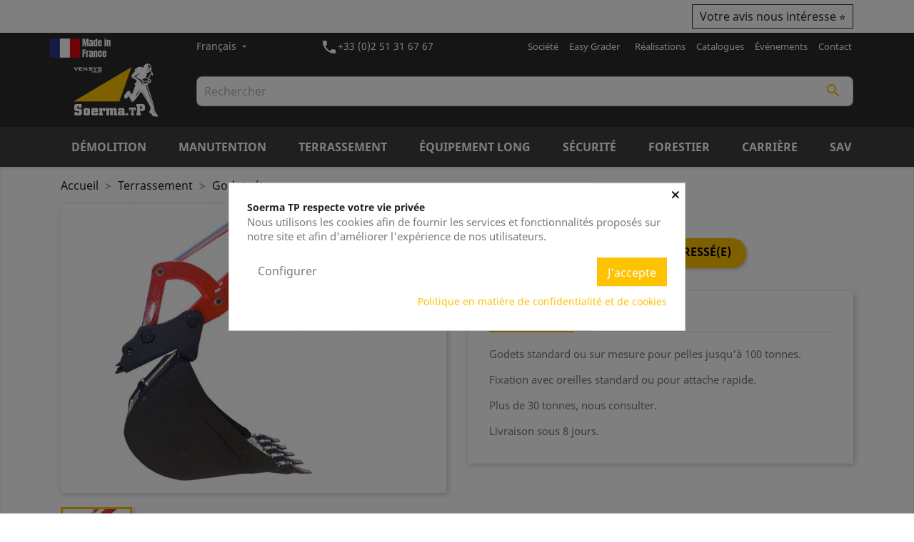

--- FILE ---
content_type: text/html; charset=utf-8
request_url: https://www.soermatp.com/fr/terrassement/151-godet-retro.html
body_size: 20740
content:


<!doctype html>
<html lang="fr">

  <head>
    
      
  <meta charset="utf-8">


  <meta http-equiv="x-ua-compatible" content="ie=edge">



  <link rel="canonical" href="https://www.soermatp.com/fr/terrassement/151-godet-retro.html">

  <title>Godet rétro</title>
  <meta name="description" content="">
  <meta name="keywords" content="">
      
                  <link rel="alternate" href="https://www.soermatp.com/fr/terrassement/151-godet-retro.html" hreflang="fr">
                  <link rel="alternate" href="https://www.soermatp.com/en/earthworks/151-backhoe-buckets.html" hreflang="en-gb">
        



  <meta name="viewport" content="width=device-width, initial-scale=1">



  <link rel="icon" type="image/vnd.microsoft.icon" href="/img/favicon.ico?1683728120">
  <link rel="shortcut icon" type="image/x-icon" href="/img/favicon.ico?1683728120">



    <link rel="stylesheet" href="https://www.soermatp.com/themes/classic-child/assets/cache/theme-053882111.css" type="text/css" media="all">




    <script type="text/javascript" src="https://www.google.com/recaptcha/api.js" ></script>


  <script type="text/javascript">
        var LS_Meta = {"v":"6.6.9"};
        var ceFrontendConfig = {"isEditMode":"","stretchedSectionContainer":"","is_rtl":false};
        var ctbx_controller = "https:\/\/www.soermatp.com\/fr\/?fc=module&module=contactboxplus&controller=contact&ajax&action=contactform";
        var ctbx_m_send = "Envoyer";
        var ctbx_m_sending = "Envoi en cours";
        var ctbx_message_text = "Votre message a bien \u00e9t\u00e9 envoy\u00e9. Vous obtiendrez bient\u00f4t une r\u00e9ponse de la part de notre \u00e9quipe.";
        var ctbx_message_title = "Message envoy\u00e9";
        var ctbx_productmessage_ok = "OK";
        var jolisearch = {"amb_joli_search_action":"https:\/\/www.soermatp.com\/fr\/jolisearch","amb_joli_search_link":"https:\/\/www.soermatp.com\/fr\/jolisearch","amb_joli_search_controller":"jolisearch","blocksearch_type":"top","show_cat_desc":0,"ga_acc":0,"id_lang":1,"url_rewriting":1,"use_autocomplete":2,"minwordlen":3,"l_products":"Nos produits","l_manufacturers":"Nos marques","l_categories":"Nos cat\u00e9gories","l_no_results_found":"Aucun produit ne correspond \u00e0 cette recherche","l_more_results":"Montrer tous les r\u00e9sultats \u00bb","ENT_QUOTES":3,"search_ssl":true,"self":"\/var\/www\/www_soermatp_com\/www\/modules\/ambjolisearch","position":{"my":"left top","at":"left bottom","collision":"flipfit none"},"classes":"ps17","display_manufacturer":"","display_category":""};
        var newps = true;
        var prestashop = {"cart":{"products":[],"totals":{"total":{"type":"total","label":"Total","amount":0,"value":"0,00\u00a0\u20ac"},"total_including_tax":{"type":"total","label":"Total TTC","amount":0,"value":"0,00\u00a0\u20ac"},"total_excluding_tax":{"type":"total","label":"Total HT :","amount":0,"value":"0,00\u00a0\u20ac"}},"subtotals":{"products":{"type":"products","label":"Sous-total","amount":0,"value":"0,00\u00a0\u20ac"},"discounts":null,"shipping":{"type":"shipping","label":"Livraison","amount":0,"value":"gratuit"},"tax":null},"products_count":0,"summary_string":"0 articles","vouchers":{"allowed":0,"added":[]},"discounts":[],"minimalPurchase":0,"minimalPurchaseRequired":""},"currency":{"name":"Euro","iso_code":"EUR","iso_code_num":"978","sign":"\u20ac"},"customer":{"lastname":null,"firstname":null,"email":null,"birthday":null,"newsletter":null,"newsletter_date_add":null,"optin":null,"website":null,"company":null,"siret":null,"ape":null,"is_logged":false,"gender":{"type":null,"name":null},"addresses":[]},"language":{"name":"Fran\u00e7ais (French)","iso_code":"fr","locale":"fr-FR","language_code":"fr","is_rtl":"0","date_format_lite":"d\/m\/Y","date_format_full":"d\/m\/Y H:i:s","id":1},"page":{"title":"","canonical":null,"meta":{"title":"Godet r\u00e9tro","description":"","keywords":"","robots":"index"},"page_name":"product","body_classes":{"lang-fr":true,"lang-rtl":false,"country-FR":true,"currency-EUR":true,"layout-full-width":true,"page-product":true,"tax-display-enabled":true,"product-id-151":true,"product-Godet r\u00e9tro":true,"product-id-category-12":true,"product-id-manufacturer-0":true,"product-id-supplier-0":true,"product-available-for-order":true},"admin_notifications":[]},"shop":{"name":"Soerma TP","logo":"\/img\/soerma-tp-logo-1683728120.jpg","stores_icon":"\/img\/logo_stores.png","favicon":"\/img\/favicon.ico"},"urls":{"base_url":"https:\/\/www.soermatp.com\/","current_url":"https:\/\/www.soermatp.com\/fr\/terrassement\/151-godet-retro.html","shop_domain_url":"https:\/\/www.soermatp.com","img_ps_url":"https:\/\/www.soermatp.com\/img\/","img_cat_url":"https:\/\/www.soermatp.com\/img\/c\/","img_lang_url":"https:\/\/www.soermatp.com\/img\/l\/","img_prod_url":"https:\/\/www.soermatp.com\/img\/p\/","img_manu_url":"https:\/\/www.soermatp.com\/img\/m\/","img_sup_url":"https:\/\/www.soermatp.com\/img\/su\/","img_ship_url":"https:\/\/www.soermatp.com\/img\/s\/","img_store_url":"https:\/\/www.soermatp.com\/img\/st\/","img_col_url":"https:\/\/www.soermatp.com\/img\/co\/","img_url":"https:\/\/www.soermatp.com\/themes\/classic-child\/assets\/img\/","css_url":"https:\/\/www.soermatp.com\/themes\/classic-child\/assets\/css\/","js_url":"https:\/\/www.soermatp.com\/themes\/classic-child\/assets\/js\/","pic_url":"https:\/\/www.soermatp.com\/upload\/","pages":{"address":"https:\/\/www.soermatp.com\/fr\/adresse","addresses":"https:\/\/www.soermatp.com\/fr\/adresses","authentication":"https:\/\/www.soermatp.com\/fr\/index.php?controller=authentication","cart":"https:\/\/www.soermatp.com\/fr\/panier","category":"https:\/\/www.soermatp.com\/fr\/index.php?controller=category","cms":"https:\/\/www.soermatp.com\/fr\/index.php?controller=cms","contact":"https:\/\/www.soermatp.com\/fr\/nous-contacter","discount":"https:\/\/www.soermatp.com\/fr\/reduction","guest_tracking":"https:\/\/www.soermatp.com\/fr\/suivi-commande-invite","history":"https:\/\/www.soermatp.com\/fr\/historique-commandes","identity":"https:\/\/www.soermatp.com\/fr\/identite","index":"https:\/\/www.soermatp.com\/fr\/","my_account":"https:\/\/www.soermatp.com\/fr\/mon-compte","order_confirmation":"https:\/\/www.soermatp.com\/fr\/confirmation-commande","order_detail":"https:\/\/www.soermatp.com\/fr\/index.php?controller=order-detail","order_follow":"https:\/\/www.soermatp.com\/fr\/suivi-commande","order":"https:\/\/www.soermatp.com\/fr\/commande","order_return":"https:\/\/www.soermatp.com\/fr\/index.php?controller=order-return","order_slip":"https:\/\/www.soermatp.com\/fr\/avoirs","pagenotfound":"https:\/\/www.soermatp.com\/fr\/page-introuvable","password":"https:\/\/www.soermatp.com\/fr\/recuperation-mot-de-passe","pdf_invoice":"https:\/\/www.soermatp.com\/fr\/index.php?controller=pdf-invoice","pdf_order_return":"https:\/\/www.soermatp.com\/fr\/index.php?controller=pdf-order-return","pdf_order_slip":"https:\/\/www.soermatp.com\/fr\/index.php?controller=pdf-order-slip","prices_drop":"https:\/\/www.soermatp.com\/fr\/index.php?controller=prices-drop","product":"https:\/\/www.soermatp.com\/fr\/index.php?controller=product","search":"https:\/\/www.soermatp.com\/fr\/recherche","sitemap":"https:\/\/www.soermatp.com\/fr\/plan du site","stores":"https:\/\/www.soermatp.com\/fr\/index.php?controller=stores","supplier":"https:\/\/www.soermatp.com\/fr\/fournisseur","register":"https:\/\/www.soermatp.com\/fr\/index.php?controller=authentication&create_account=1","order_login":"https:\/\/www.soermatp.com\/fr\/commande?login=1"},"alternative_langs":{"fr":"https:\/\/www.soermatp.com\/fr\/terrassement\/151-godet-retro.html","en-gb":"https:\/\/www.soermatp.com\/en\/earthworks\/151-backhoe-buckets.html"},"theme_assets":"\/themes\/classic-child\/assets\/","actions":{"logout":"https:\/\/www.soermatp.com\/fr\/?mylogout="},"no_picture_image":{"bySize":{"small_default":{"url":"https:\/\/www.soermatp.com\/img\/p\/fr-default-small_default.jpg","width":98,"height":74},"cart_default":{"url":"https:\/\/www.soermatp.com\/img\/p\/fr-default-cart_default.jpg","width":125,"height":125},"home_default":{"url":"https:\/\/www.soermatp.com\/img\/p\/fr-default-home_default.jpg","width":250,"height":188},"medium_default":{"url":"https:\/\/www.soermatp.com\/img\/p\/fr-default-medium_default.jpg","width":540,"height":405},"large_default":{"url":"https:\/\/www.soermatp.com\/img\/p\/fr-default-large_default.jpg","width":1024,"height":768}},"small":{"url":"https:\/\/www.soermatp.com\/img\/p\/fr-default-small_default.jpg","width":98,"height":74},"medium":{"url":"https:\/\/www.soermatp.com\/img\/p\/fr-default-home_default.jpg","width":250,"height":188},"large":{"url":"https:\/\/www.soermatp.com\/img\/p\/fr-default-large_default.jpg","width":1024,"height":768},"legend":""}},"configuration":{"display_taxes_label":true,"display_prices_tax_incl":true,"is_catalog":true,"show_prices":true,"opt_in":{"partner":true},"quantity_discount":{"type":"discount","label":"Remise"},"voucher_enabled":0,"return_enabled":0},"field_required":[],"breadcrumb":{"links":[{"title":"Accueil","url":"https:\/\/www.soermatp.com\/fr\/"},{"title":"Terrassement","url":"https:\/\/www.soermatp.com\/fr\/12-terrassement"},{"title":"Godet r\u00e9tro","url":"https:\/\/www.soermatp.com\/fr\/terrassement\/151-godet-retro.html"}],"count":3},"link":{"protocol_link":"https:\/\/","protocol_content":"https:\/\/"},"time":1769514597,"static_token":"66dad29867cf108642595bf8f01d2800","token":"56505c8368b21476728dc7fb9aef6849"};
        var psr_icon_color = "#FDC200";
      </script>



  <style>
            div#cookiesplus-modal,
        #cookiesplus-modal > div,
        #cookiesplus-modal p {
            background-color: #FFFFFF !important;
        }
    
    
            #cookiesplus-modal .cookiesplus-accept {
            background-color: #FDC200 !important;
        }
    
            #cookiesplus-modal .cookiesplus-accept {
            border: 1px solid #FDC200 !important;
        }
    

            #cookiesplus-modal .cookiesplus-accept {
            color: #FFFFFF !important;
        }
    
            #cookiesplus-modal .cookiesplus-accept {
            font-size: 16px !important;
        }
    
    
            #cookiesplus-modal .cookiesplus-more-information {
            background-color: #FFFFFF !important;
        }
    
            #cookiesplus-modal .cookiesplus-more-information {
            border: 1px solid #FFFFFF !important;
        }
    
            #cookiesplus-modal .cookiesplus-more-information {
            color: #7A7A7A !important;
        }
    
            #cookiesplus-modal .cookiesplus-more-information {
            font-size: 16px !important;
        }
    
    
            #cookiesplus-modal .cookiesplus-reject {
            background-color: #FFFFFF !important;
        }
    
            #cookiesplus-modal .cookiesplus-reject {
            border: 1px solid #FFFFFF !important;
        }
    
            #cookiesplus-modal .cookiesplus-reject {
            color: #7A7A7A !important;
        }
    
            #cookiesplus-modal .cookiesplus-reject {
            font-size: 16px !important;
        }
    
    
            #cookiesplus-modal .cookiesplus-save:not([disabled]) {
            background-color: #FFFFFF !important;
        }
    
            #cookiesplus-modal .cookiesplus-save:not([disabled]) {
            border: 1px solid #FFFFFF !important;
        }
    
            #cookiesplus-modal .cookiesplus-save:not([disabled]) {
            color: #7A7A7A !important;
        }
    
            #cookiesplus-modal .cookiesplus-save {
            font-size: 16px !important;
        }
    
    
    
    #cookiesplus-tab {
                            
        
            }
</style>
<script data-keepinline='true'>
                window.dataLayer = window.dataLayer || [];
                function gtag(){dataLayer.push(arguments);}

                gtag('consent', 'default', {
                    'ad_storage': 'denied',
                    'analytics_storage': 'denied',
                    'functionality_storage': 'denied',
                    'personalization_storage': 'denied',
                    'security_storage': 'denied',
                    'wait_for_update': 1000
                });
                
                gtag('set', 'url_passthrough', false);
                gtag('set', 'ads_data_redaction', true);
            </script><!-- Google Tag Manager -->
<script>(function(w,d,s,l,i){w[l]=w[l]||[];w[l].push({'gtm.start':
new Date().getTime(),event:'gtm.js'});var f=d.getElementsByTagName(s)[0],
j=d.createElement(s),dl=l!='dataLayer'?'&l='+l:'';j.async=true;j.src=
'https://www.googletagmanager.com/gtm.js?id='+i+dl;f.parentNode.insertBefore(j,f);
})(window,document,'script','dataLayer','GTM-MXRPFV9');</script>
<!-- End Google Tag Manager --><style>.ets_mm_megamenu .mm_menus_li h4,
.ets_mm_megamenu .mm_menus_li h5,
.ets_mm_megamenu .mm_menus_li h6,
.ets_mm_megamenu .mm_menus_li h1,
.ets_mm_megamenu .mm_menus_li h2,
.ets_mm_megamenu .mm_menus_li h3,
.ets_mm_megamenu .mm_menus_li h4 *:not(i),
.ets_mm_megamenu .mm_menus_li h5 *:not(i),
.ets_mm_megamenu .mm_menus_li h6 *:not(i),
.ets_mm_megamenu .mm_menus_li h1 *:not(i),
.ets_mm_megamenu .mm_menus_li h2 *:not(i),
.ets_mm_megamenu .mm_menus_li h3 *:not(i),
.ets_mm_megamenu .mm_menus_li > a{
    font-family: inherit;
}
.ets_mm_megamenu *:not(.fa):not(i){
    font-family: inherit;
}

.ets_mm_block *{
    font-size: 16px;
}    

@media (min-width: 768px){
/*layout 1*/
    .ets_mm_megamenu.layout_layout1{
        background: ;
    }
    .layout_layout1 .ets_mm_megamenu_content{
      background: linear-gradient(#FFFFFF, #F2F2F2) repeat scroll 0 0 rgba(0, 0, 0, 0);
      background: -webkit-linear-gradient(#FFFFFF, #F2F2F2) repeat scroll 0 0 rgba(0, 0, 0, 0);
      background: -o-linear-gradient(#FFFFFF, #F2F2F2) repeat scroll 0 0 rgba(0, 0, 0, 0);
    }
    .ets_mm_megamenu.layout_layout1:not(.ybc_vertical_menu) .mm_menus_ul{
         background: ;
    }

    #header .layout_layout1:not(.ybc_vertical_menu) .mm_menus_li > a,
    .layout_layout1 .ybc-menu-vertical-button,
    .layout_layout1 .mm_extra_item *{
        color: #000000
    }
    .layout_layout1 .ybc-menu-vertical-button .ybc-menu-button-toggle_icon_default .icon-bar{
        background-color: #000000
    }
    .layout_layout1 .mm_menus_li:hover > a, 
    .layout_layout1 .mm_menus_li.active > a,
    #header .layout_layout1 .mm_menus_li:hover > a,
    #header .layout_layout1 .mm_menus_li.menu_hover > a,
    .layout_layout1:hover .ybc-menu-vertical-button,
    .layout_layout1 .mm_extra_item button[type="submit"]:hover i,
    #header .layout_layout1 .mm_menus_li.active > a{
        color: #000000;
    }
    
    .layout_layout1:not(.ybc_vertical_menu) .mm_menus_li > a:before,
    .layout_layout1.ybc_vertical_menu:hover .ybc-menu-vertical-button:before,
    .layout_layout1:hover .ybc-menu-vertical-button .ybc-menu-button-toggle_icon_default .icon-bar,
    .ybc-menu-vertical-button.layout_layout1:hover{background-color: #000000;}
    
    .layout_layout1:not(.ybc_vertical_menu) .mm_menus_li:hover > a,
    .layout_layout1:not(.ybc_vertical_menu) .mm_menus_li.menu_hover > a,
    .ets_mm_megamenu.layout_layout1.ybc_vertical_menu:hover,
    #header .layout_layout1:not(.ybc_vertical_menu) .mm_menus_li:hover > a,
    #header .layout_layout1:not(.ybc_vertical_menu) .mm_menus_li.menu_hover > a,
    .ets_mm_megamenu.layout_layout1.ybc_vertical_menu:hover{
        background: #ffffff;
    }
    
    .layout_layout1.ets_mm_megamenu .mm_columns_ul,
    .layout_layout1.ybc_vertical_menu .mm_menus_ul{
        background-color: #ffffff;
    }
    #header .layout_layout1 .ets_mm_block_content a,
    #header .layout_layout1 .ets_mm_block_content p,
    .layout_layout1.ybc_vertical_menu .mm_menus_li > a,
    #header .layout_layout1.ybc_vertical_menu .mm_menus_li > a{
        color: #000000;
    }
    
    .layout_layout1 .mm_columns_ul h1,
    .layout_layout1 .mm_columns_ul h2,
    .layout_layout1 .mm_columns_ul h3,
    .layout_layout1 .mm_columns_ul h4,
    .layout_layout1 .mm_columns_ul h5,
    .layout_layout1 .mm_columns_ul h6,
    .layout_layout1 .mm_columns_ul .ets_mm_block > h1 a,
    .layout_layout1 .mm_columns_ul .ets_mm_block > h2 a,
    .layout_layout1 .mm_columns_ul .ets_mm_block > h3 a,
    .layout_layout1 .mm_columns_ul .ets_mm_block > h4 a,
    .layout_layout1 .mm_columns_ul .ets_mm_block > h5 a,
    .layout_layout1 .mm_columns_ul .ets_mm_block > h6 a,
    #header .layout_layout1 .mm_columns_ul .ets_mm_block > h1 a,
    #header .layout_layout1 .mm_columns_ul .ets_mm_block > h2 a,
    #header .layout_layout1 .mm_columns_ul .ets_mm_block > h3 a,
    #header .layout_layout1 .mm_columns_ul .ets_mm_block > h4 a,
    #header .layout_layout1 .mm_columns_ul .ets_mm_block > h5 a,
    #header .layout_layout1 .mm_columns_ul .ets_mm_block > h6 a,
    .layout_layout1 .mm_columns_ul .h1,
    .layout_layout1 .mm_columns_ul .h2,
    .layout_layout1 .mm_columns_ul .h3,
    .layout_layout1 .mm_columns_ul .h4,
    .layout_layout1 .mm_columns_ul .h5,
    .layout_layout1 .mm_columns_ul .h6{
        color: #000000;
    }
    
    
    .layout_layout1 li:hover > a,
    .layout_layout1 li > a:hover,
    .layout_layout1 .mm_tabs_li.open .mm_tab_toggle_title,
    .layout_layout1 .mm_tabs_li.open .mm_tab_toggle_title a,
    .layout_layout1 .mm_tabs_li:hover .mm_tab_toggle_title,
    .layout_layout1 .mm_tabs_li:hover .mm_tab_toggle_title a,
    #header .layout_layout1 .mm_tabs_li.open .mm_tab_toggle_title,
    #header .layout_layout1 .mm_tabs_li.open .mm_tab_toggle_title a,
    #header .layout_layout1 .mm_tabs_li:hover .mm_tab_toggle_title,
    #header .layout_layout1 .mm_tabs_li:hover .mm_tab_toggle_title a,
    .layout_layout1.ybc_vertical_menu .mm_menus_li > a,
    #header .layout_layout1 li:hover > a,
    .layout_layout1.ybc_vertical_menu .mm_menus_li:hover > a,
    #header .layout_layout1.ybc_vertical_menu .mm_menus_li:hover > a,
    #header .layout_layout1 .mm_columns_ul .mm_block_type_product .product-title > a:hover,
    #header .layout_layout1 li > a:hover{color: #fdc200;}
    
    
/*end layout 1*/
    
    
    /*layout 2*/
    .ets_mm_megamenu.layout_layout2{
        background-color: #3e3e3e;
    }
    
    #header .layout_layout2:not(.ybc_vertical_menu) .mm_menus_li > a,
    .layout_layout2 .ybc-menu-vertical-button,
    .layout_layout2 .mm_extra_item *{
        color: #ffffff
    }
    .layout_layout2 .ybc-menu-vertical-button .ybc-menu-button-toggle_icon_default .icon-bar{
        background-color: #ffffff
    }
    .layout_layout2:not(.ybc_vertical_menu) .mm_menus_li:hover > a, 
    .layout_layout2:not(.ybc_vertical_menu) .mm_menus_li.active > a,
    #header .layout_layout2:not(.ybc_vertical_menu) .mm_menus_li:hover > a,
    .layout_layout2:hover .ybc-menu-vertical-button,
    .layout_layout2 .mm_extra_item button[type="submit"]:hover i,
    #header .layout_layout2:not(.ybc_vertical_menu) .mm_menus_li.active > a{color: #fdc200;}
    
    .layout_layout2:hover .ybc-menu-vertical-button .ybc-menu-button-toggle_icon_default .icon-bar{
        background-color: #fdc200;
    }
    .layout_layout2:not(.ybc_vertical_menu) .mm_menus_li:hover > a,
    #header .layout_layout2:not(.ybc_vertical_menu) .mm_menus_li:hover > a,
    .ets_mm_megamenu.layout_layout2.ybc_vertical_menu:hover{
        background-color: #3e3e3e;
    }
    
    .layout_layout2.ets_mm_megamenu .mm_columns_ul,
    .layout_layout2.ybc_vertical_menu .mm_menus_ul{
        background-color: #ffffff;
    }
    #header .layout_layout2 .ets_mm_block_content a,
    .layout_layout2.ybc_vertical_menu .mm_menus_li > a,
    #header .layout_layout2.ybc_vertical_menu .mm_menus_li > a,
    #header .layout_layout2 .ets_mm_block_content p{
        color: #111111;
    }
    
    .layout_layout2 .mm_columns_ul h1,
    .layout_layout2 .mm_columns_ul h2,
    .layout_layout2 .mm_columns_ul h3,
    .layout_layout2 .mm_columns_ul h4,
    .layout_layout2 .mm_columns_ul h5,
    .layout_layout2 .mm_columns_ul h6,
    .layout_layout2 .mm_columns_ul .ets_mm_block > h1 a,
    .layout_layout2 .mm_columns_ul .ets_mm_block > h2 a,
    .layout_layout2 .mm_columns_ul .ets_mm_block > h3 a,
    .layout_layout2 .mm_columns_ul .ets_mm_block > h4 a,
    .layout_layout2 .mm_columns_ul .ets_mm_block > h5 a,
    .layout_layout2 .mm_columns_ul .ets_mm_block > h6 a,
    #header .layout_layout2 .mm_columns_ul .ets_mm_block > h1 a,
    #header .layout_layout2 .mm_columns_ul .ets_mm_block > h2 a,
    #header .layout_layout2 .mm_columns_ul .ets_mm_block > h3 a,
    #header .layout_layout2 .mm_columns_ul .ets_mm_block > h4 a,
    #header .layout_layout2 .mm_columns_ul .ets_mm_block > h5 a,
    #header .layout_layout2 .mm_columns_ul .ets_mm_block > h6 a,
    .layout_layout2 .mm_columns_ul .h1,
    .layout_layout2 .mm_columns_ul .h2,
    .layout_layout2 .mm_columns_ul .h3,
    .layout_layout2 .mm_columns_ul .h4,
    .layout_layout2 .mm_columns_ul .h5,
    .layout_layout2 .mm_columns_ul .h6{
        color: #000000;
    }
    
    
    .layout_layout2 li:hover > a,
    .layout_layout2 li > a:hover,
    .layout_layout2 .mm_tabs_li.open .mm_tab_toggle_title,
    .layout_layout2 .mm_tabs_li.open .mm_tab_toggle_title a,
    .layout_layout2 .mm_tabs_li:hover .mm_tab_toggle_title,
    .layout_layout2 .mm_tabs_li:hover .mm_tab_toggle_title a,
    #header .layout_layout2 .mm_tabs_li.open .mm_tab_toggle_title,
    #header .layout_layout2 .mm_tabs_li.open .mm_tab_toggle_title a,
    #header .layout_layout2 .mm_tabs_li:hover .mm_tab_toggle_title,
    #header .layout_layout2 .mm_tabs_li:hover .mm_tab_toggle_title a,
    #header .layout_layout2 li:hover > a,
    .layout_layout2.ybc_vertical_menu .mm_menus_li > a,
    .layout_layout2.ybc_vertical_menu .mm_menus_li:hover > a,
    #header .layout_layout2.ybc_vertical_menu .mm_menus_li:hover > a,
    #header .layout_layout2 .mm_columns_ul .mm_block_type_product .product-title > a:hover,
    #header .layout_layout2 li > a:hover{color: #fdc200;}
    
    
    
    /*layout 3*/
    .ets_mm_megamenu.layout_layout3,
    .layout_layout3 .mm_tab_li_content{
        background-color: #fdc200;
        
    }
    #header .layout_layout3:not(.ybc_vertical_menu) .mm_menus_li > a,
    .layout_layout3 .ybc-menu-vertical-button,
    .layout_layout3 .mm_extra_item *{
        color: #000000
    }
    .layout_layout3 .ybc-menu-vertical-button .ybc-menu-button-toggle_icon_default .icon-bar{
        background-color: #000000
    }
    .layout_layout3 .mm_menus_li:hover > a, 
    .layout_layout3 .mm_menus_li.active > a,
    .layout_layout3 .mm_extra_item button[type="submit"]:hover i,
    #header .layout_layout3 .mm_menus_li:hover > a,
    #header .layout_layout3 .mm_menus_li.active > a,
    .layout_layout3:hover .ybc-menu-vertical-button,
    .layout_layout3:hover .ybc-menu-vertical-button .ybc-menu-button-toggle_icon_default .icon-bar{
        color: #ffffff;
    }
    
    .layout_layout3:not(.ybc_vertical_menu) .mm_menus_li:hover > a,
    #header .layout_layout3:not(.ybc_vertical_menu) .mm_menus_li:hover > a,
    .ets_mm_megamenu.layout_layout3.ybc_vertical_menu:hover,
    .layout_layout3 .mm_tabs_li.open .mm_columns_contents_ul,
    .layout_layout3 .mm_tabs_li.open .mm_tab_li_content {
        background-color: #e4e4e4;
    }
    .layout_layout3 .mm_tabs_li.open.mm_tabs_has_content .mm_tab_li_content .mm_tab_name::before{
        border-right-color: #e4e4e4;
    }
    .layout_layout3.ets_mm_megamenu .mm_columns_ul,
    .ybc_vertical_menu.layout_layout3 .mm_menus_ul.ets_mn_submenu_full_height .mm_menus_li:hover a::before,
    .layout_layout3.ybc_vertical_menu .mm_menus_ul{
        background-color: #000000;
        border-color: #000000;
    }
    #header .layout_layout3 .ets_mm_block_content a,
    #header .layout_layout3 .ets_mm_block_content p,
    .layout_layout3.ybc_vertical_menu .mm_menus_li > a,
    #header .layout_layout3.ybc_vertical_menu .mm_menus_li > a{
        color: #ffffff;
    }
    
    .layout_layout3 .mm_columns_ul h1,
    .layout_layout3 .mm_columns_ul h2,
    .layout_layout3 .mm_columns_ul h3,
    .layout_layout3 .mm_columns_ul h4,
    .layout_layout3 .mm_columns_ul h5,
    .layout_layout3 .mm_columns_ul h6,
    .layout_layout3 .mm_columns_ul .ets_mm_block > h1 a,
    .layout_layout3 .mm_columns_ul .ets_mm_block > h2 a,
    .layout_layout3 .mm_columns_ul .ets_mm_block > h3 a,
    .layout_layout3 .mm_columns_ul .ets_mm_block > h4 a,
    .layout_layout3 .mm_columns_ul .ets_mm_block > h5 a,
    .layout_layout3 .mm_columns_ul .ets_mm_block > h6 a,
    #header .layout_layout3 .mm_columns_ul .ets_mm_block > h1 a,
    #header .layout_layout3 .mm_columns_ul .ets_mm_block > h2 a,
    #header .layout_layout3 .mm_columns_ul .ets_mm_block > h3 a,
    #header .layout_layout3 .mm_columns_ul .ets_mm_block > h4 a,
    #header .layout_layout3 .mm_columns_ul .ets_mm_block > h5 a,
    #header .layout_layout3 .mm_columns_ul .ets_mm_block > h6 a,
    .layout_layout3 .mm_columns_ul .h1,
    .layout_layout3 .mm_columns_ul .h2,
    .layout_layout3 .mm_columns_ul .h3,
    .layout_layout3.ybc_vertical_menu .mm_menus_li:hover > a,
    #header .layout_layout3.ybc_vertical_menu .mm_menus_li:hover > a,
    .layout_layout3 .mm_columns_ul .h4,
    .layout_layout3 .mm_columns_ul .h5,
    .layout_layout3 .mm_columns_ul .h6{
        color: #fdc200;
    }
    
    
    .layout_layout3 li:hover > a,
    .layout_layout3 li > a:hover,
    .layout_layout3 .mm_tabs_li.open .mm_tab_toggle_title,
    .layout_layout3 .mm_tabs_li.open .mm_tab_toggle_title a,
    .layout_layout3 .mm_tabs_li:hover .mm_tab_toggle_title,
    .layout_layout3 .mm_tabs_li:hover .mm_tab_toggle_title a,
    #header .layout_layout3 .mm_tabs_li.open .mm_tab_toggle_title,
    #header .layout_layout3 .mm_tabs_li.open .mm_tab_toggle_title a,
    #header .layout_layout3 .mm_tabs_li:hover .mm_tab_toggle_title,
    #header .layout_layout3 .mm_tabs_li:hover .mm_tab_toggle_title a,
    #header .layout_layout3 li:hover > a,
    #header .layout_layout3 .mm_columns_ul .mm_block_type_product .product-title > a:hover,
    #header .layout_layout3 li > a:hover,
    .layout_layout3.ybc_vertical_menu .mm_menus_li > a,
    .layout_layout3 .has-sub .ets_mm_categories li > a:hover,
    #header .layout_layout3 .has-sub .ets_mm_categories li > a:hover{color: #fdc200;}
    
    
    /*layout 4*/
    
    .ets_mm_megamenu.layout_layout4{
        background-color: #ffffff;
    }
    .ets_mm_megamenu.layout_layout4:not(.ybc_vertical_menu) .mm_menus_ul{
         background: #ffffff;
    }

    #header .layout_layout4:not(.ybc_vertical_menu) .mm_menus_li > a,
    .layout_layout4 .ybc-menu-vertical-button,
    .layout_layout4 .mm_extra_item *{
        color: #333333
    }
    .layout_layout4 .ybc-menu-vertical-button .ybc-menu-button-toggle_icon_default .icon-bar{
        background-color: #333333
    }
    
    .layout_layout4 .mm_menus_li:hover > a, 
    .layout_layout4 .mm_menus_li.active > a,
    #header .layout_layout4 .mm_menus_li:hover > a,
    .layout_layout4:hover .ybc-menu-vertical-button,
    #header .layout_layout4 .mm_menus_li.active > a{color: #ffffff;}
    
    .layout_layout4:hover .ybc-menu-vertical-button .ybc-menu-button-toggle_icon_default .icon-bar{
        background-color: #ffffff;
    }
    
    .layout_layout4:not(.ybc_vertical_menu) .mm_menus_li:hover > a,
    .layout_layout4:not(.ybc_vertical_menu) .mm_menus_li.active > a,
    .layout_layout4:not(.ybc_vertical_menu) .mm_menus_li:hover > span, 
    .layout_layout4:not(.ybc_vertical_menu) .mm_menus_li.active > span,
    #header .layout_layout4:not(.ybc_vertical_menu) .mm_menus_li:hover > a, 
    #header .layout_layout4:not(.ybc_vertical_menu) .mm_menus_li.active > a,
    .layout_layout4:not(.ybc_vertical_menu) .mm_menus_li:hover > a,
    #header .layout_layout4:not(.ybc_vertical_menu) .mm_menus_li:hover > a,
    .ets_mm_megamenu.layout_layout4.ybc_vertical_menu:hover,
    #header .layout_layout4 .mm_menus_li:hover > span, 
    #header .layout_layout4 .mm_menus_li.active > span{
        background-color: #ec4249;
    }
    .layout_layout4 .ets_mm_megamenu_content {
      border-bottom-color: #ec4249;
    }
    
    .layout_layout4.ets_mm_megamenu .mm_columns_ul,
    .ybc_vertical_menu.layout_layout4 .mm_menus_ul .mm_menus_li:hover a::before,
    .layout_layout4.ybc_vertical_menu .mm_menus_ul{
        background-color: #ffffff;
    }
    #header .layout_layout4 .ets_mm_block_content a,
    .layout_layout4.ybc_vertical_menu .mm_menus_li > a,
    #header .layout_layout4.ybc_vertical_menu .mm_menus_li > a,
    #header .layout_layout4 .ets_mm_block_content p{
        color: #666666;
    }
    
    .layout_layout4 .mm_columns_ul h1,
    .layout_layout4 .mm_columns_ul h2,
    .layout_layout4 .mm_columns_ul h3,
    .layout_layout4 .mm_columns_ul h4,
    .layout_layout4 .mm_columns_ul h5,
    .layout_layout4 .mm_columns_ul h6,
    .layout_layout4 .mm_columns_ul .ets_mm_block > h1 a,
    .layout_layout4 .mm_columns_ul .ets_mm_block > h2 a,
    .layout_layout4 .mm_columns_ul .ets_mm_block > h3 a,
    .layout_layout4 .mm_columns_ul .ets_mm_block > h4 a,
    .layout_layout4 .mm_columns_ul .ets_mm_block > h5 a,
    .layout_layout4 .mm_columns_ul .ets_mm_block > h6 a,
    #header .layout_layout4 .mm_columns_ul .ets_mm_block > h1 a,
    #header .layout_layout4 .mm_columns_ul .ets_mm_block > h2 a,
    #header .layout_layout4 .mm_columns_ul .ets_mm_block > h3 a,
    #header .layout_layout4 .mm_columns_ul .ets_mm_block > h4 a,
    #header .layout_layout4 .mm_columns_ul .ets_mm_block > h5 a,
    #header .layout_layout4 .mm_columns_ul .ets_mm_block > h6 a,
    .layout_layout4 .mm_columns_ul .h1,
    .layout_layout4 .mm_columns_ul .h2,
    .layout_layout4 .mm_columns_ul .h3,
    .layout_layout4 .mm_columns_ul .h4,
    .layout_layout4 .mm_columns_ul .h5,
    .layout_layout4 .mm_columns_ul .h6{
        color: #414141;
    }
    
    .layout_layout4 li:hover > a,
    .layout_layout4 li > a:hover,
    .layout_layout4 .mm_tabs_li.open .mm_tab_toggle_title,
    .layout_layout4 .mm_tabs_li.open .mm_tab_toggle_title a,
    .layout_layout4 .mm_tabs_li:hover .mm_tab_toggle_title,
    .layout_layout4 .mm_tabs_li:hover .mm_tab_toggle_title a,
    #header .layout_layout4 .mm_tabs_li.open .mm_tab_toggle_title,
    #header .layout_layout4 .mm_tabs_li.open .mm_tab_toggle_title a,
    #header .layout_layout4 .mm_tabs_li:hover .mm_tab_toggle_title,
    #header .layout_layout4 .mm_tabs_li:hover .mm_tab_toggle_title a,
    #header .layout_layout4 li:hover > a,
    .layout_layout4.ybc_vertical_menu .mm_menus_li > a,
    .layout_layout4.ybc_vertical_menu .mm_menus_li:hover > a,
    #header .layout_layout4.ybc_vertical_menu .mm_menus_li:hover > a,
    #header .layout_layout4 .mm_columns_ul .mm_block_type_product .product-title > a:hover,
    #header .layout_layout4 li > a:hover{color: #ec4249;}
    
    /* end layout 4*/
    
    
    
    
    /* Layout 5*/
    .ets_mm_megamenu.layout_layout5{
        background-color: #f6f6f6;
    }
    .ets_mm_megamenu.layout_layout5:not(.ybc_vertical_menu) .mm_menus_ul{
         background: #f6f6f6;
    }
    
    #header .layout_layout5:not(.ybc_vertical_menu) .mm_menus_li > a,
    .layout_layout5 .ybc-menu-vertical-button,
    .layout_layout5 .mm_extra_item *{
        color: #333333
    }
    .layout_layout5 .ybc-menu-vertical-button .ybc-menu-button-toggle_icon_default .icon-bar{
        background-color: #333333
    }
    .layout_layout5 .mm_menus_li:hover > a, 
    .layout_layout5 .mm_menus_li.active > a,
    .layout_layout5 .mm_extra_item button[type="submit"]:hover i,
    #header .layout_layout5 .mm_menus_li:hover > a,
    #header .layout_layout5 .mm_menus_li.active > a,
    .layout_layout5:hover .ybc-menu-vertical-button{
        color: #ec4249;
    }
    .layout_layout5:hover .ybc-menu-vertical-button .ybc-menu-button-toggle_icon_default .icon-bar{
        background-color: #ec4249;
    }
    
    .layout_layout5 .mm_menus_li > a:before{background-color: #ec4249;}
    

    .layout_layout5:not(.ybc_vertical_menu) .mm_menus_li:hover > a,
    #header .layout_layout5:not(.ybc_vertical_menu) .mm_menus_li:hover > a,
    .ets_mm_megamenu.layout_layout5.ybc_vertical_menu:hover,
    #header .layout_layout5 .mm_menus_li:hover > a{
        background-color: ;
    }
    
    .layout_layout5.ets_mm_megamenu .mm_columns_ul,
    .ybc_vertical_menu.layout_layout5 .mm_menus_ul .mm_menus_li:hover a::before,
    .layout_layout5.ybc_vertical_menu .mm_menus_ul{
        background-color: #ffffff;
    }
    #header .layout_layout5 .ets_mm_block_content a,
    .layout_layout5.ybc_vertical_menu .mm_menus_li > a,
    #header .layout_layout5.ybc_vertical_menu .mm_menus_li > a,
    #header .layout_layout5 .ets_mm_block_content p{
        color: #333333;
    }
    
    .layout_layout5 .mm_columns_ul h1,
    .layout_layout5 .mm_columns_ul h2,
    .layout_layout5 .mm_columns_ul h3,
    .layout_layout5 .mm_columns_ul h4,
    .layout_layout5 .mm_columns_ul h5,
    .layout_layout5 .mm_columns_ul h6,
    .layout_layout5 .mm_columns_ul .ets_mm_block > h1 a,
    .layout_layout5 .mm_columns_ul .ets_mm_block > h2 a,
    .layout_layout5 .mm_columns_ul .ets_mm_block > h3 a,
    .layout_layout5 .mm_columns_ul .ets_mm_block > h4 a,
    .layout_layout5 .mm_columns_ul .ets_mm_block > h5 a,
    .layout_layout5 .mm_columns_ul .ets_mm_block > h6 a,
    #header .layout_layout5 .mm_columns_ul .ets_mm_block > h1 a,
    #header .layout_layout5 .mm_columns_ul .ets_mm_block > h2 a,
    #header .layout_layout5 .mm_columns_ul .ets_mm_block > h3 a,
    #header .layout_layout5 .mm_columns_ul .ets_mm_block > h4 a,
    #header .layout_layout5 .mm_columns_ul .ets_mm_block > h5 a,
    #header .layout_layout5 .mm_columns_ul .ets_mm_block > h6 a,
    .layout_layout5 .mm_columns_ul .h1,
    .layout_layout5 .mm_columns_ul .h2,
    .layout_layout5 .mm_columns_ul .h3,
    .layout_layout5 .mm_columns_ul .h4,
    .layout_layout5 .mm_columns_ul .h5,
    .layout_layout5 .mm_columns_ul .h6{
        color: #414141;
    }
    
    .layout_layout5 li:hover > a,
    .layout_layout5 li > a:hover,
    .layout_layout5 .mm_tabs_li.open .mm_tab_toggle_title,
    .layout_layout5 .mm_tabs_li.open .mm_tab_toggle_title a,
    .layout_layout5 .mm_tabs_li:hover .mm_tab_toggle_title,
    .layout_layout5 .mm_tabs_li:hover .mm_tab_toggle_title a,
    #header .layout_layout5 .mm_tabs_li.open .mm_tab_toggle_title,
    #header .layout_layout5 .mm_tabs_li.open .mm_tab_toggle_title a,
    #header .layout_layout5 .mm_tabs_li:hover .mm_tab_toggle_title,
    #header .layout_layout5 .mm_tabs_li:hover .mm_tab_toggle_title a,
    .layout_layout5.ybc_vertical_menu .mm_menus_li > a,
    #header .layout_layout5 li:hover > a,
    .layout_layout5.ybc_vertical_menu .mm_menus_li:hover > a,
    #header .layout_layout5.ybc_vertical_menu .mm_menus_li:hover > a,
    #header .layout_layout5 .mm_columns_ul .mm_block_type_product .product-title > a:hover,
    #header .layout_layout5 li > a:hover{color: #ec4249;}
    
    /*end layout 5*/
}


@media (max-width: 767px){
    .ybc-menu-vertical-button,
    .transition_floating .close_menu, 
    .transition_full .close_menu{
        background-color: #2b2b2b;
        color: #ffffff;
    }
    .transition_floating .close_menu *, 
    .transition_full .close_menu *,
    .ybc-menu-vertical-button .icon-bar{
        color: #ffffff;
    }

    .close_menu .icon-bar,
    .ybc-menu-vertical-button .icon-bar {
      background-color: #ffffff;
    }
    .mm_menus_back_icon{
        border-color: #ffffff;
    }
    
    .layout_layout1 .mm_menus_li:hover > a, 
    .layout_layout1 .mm_menus_li.menu_hover > a,
    #header .layout_layout1 .mm_menus_li.menu_hover > a,
    #header .layout_layout1 .mm_menus_li:hover > a{
        color: #000000;
    }
    .layout_layout1 .mm_has_sub.mm_menus_li:hover .arrow::before{
        /*border-color: #000000;*/
    }
    
    
    .layout_layout1 .mm_menus_li:hover > a,
    .layout_layout1 .mm_menus_li.menu_hover > a,
    #header .layout_layout1 .mm_menus_li.menu_hover > a,
    #header .layout_layout1 .mm_menus_li:hover > a{
        background-color: #ffffff;
    }
    .layout_layout1 li:hover > a,
    .layout_layout1 li > a:hover,
    #header .layout_layout1 li:hover > a,
    #header .layout_layout1 .mm_columns_ul .mm_block_type_product .product-title > a:hover,
    #header .layout_layout1 li > a:hover{
        color: #fdc200;
    }
    
    /*------------------------------------------------------*/
    
    
    .layout_layout2 .mm_menus_li:hover > a, 
    #header .layout_layout2 .mm_menus_li:hover > a{color: #fdc200;}
    .layout_layout2 .mm_has_sub.mm_menus_li:hover .arrow::before{
        border-color: #fdc200;
    }
    
    .layout_layout2 .mm_menus_li:hover > a,
    #header .layout_layout2 .mm_menus_li:hover > a{
        background-color: #3e3e3e;
    }
    .layout_layout2 li:hover > a,
    .layout_layout2 li > a:hover,
    #header .layout_layout2 li:hover > a,
    #header .layout_layout2 .mm_columns_ul .mm_block_type_product .product-title > a:hover,
    #header .layout_layout2 li > a:hover{color: #fdc200;}
    
    /*------------------------------------------------------*/
    
    

    .layout_layout3 .mm_menus_li:hover > a, 
    #header .layout_layout3 .mm_menus_li:hover > a{
        color: #ffffff;
    }
    .layout_layout3 .mm_has_sub.mm_menus_li:hover .arrow::before{
        border-color: #ffffff;
    }
    
    .layout_layout3 .mm_menus_li:hover > a,
    #header .layout_layout3 .mm_menus_li:hover > a{
        background-color: #e4e4e4;
    }
    .layout_layout3 li:hover > a,
    .layout_layout3 li > a:hover,
    #header .layout_layout3 li:hover > a,
    #header .layout_layout3 .mm_columns_ul .mm_block_type_product .product-title > a:hover,
    #header .layout_layout3 li > a:hover,
    .layout_layout3 .has-sub .ets_mm_categories li > a:hover,
    #header .layout_layout3 .has-sub .ets_mm_categories li > a:hover{color: #fdc200;}
    
    
    
    /*------------------------------------------------------*/
    
    
    .layout_layout4 .mm_menus_li:hover > a, 
    #header .layout_layout4 .mm_menus_li:hover > a{
        color: #ffffff;
    }
    
    .layout_layout4 .mm_has_sub.mm_menus_li:hover .arrow::before{
        border-color: #ffffff;
    }
    
    .layout_layout4 .mm_menus_li:hover > a,
    #header .layout_layout4 .mm_menus_li:hover > a{
        background-color: #ec4249;
    }
    .layout_layout4 li:hover > a,
    .layout_layout4 li > a:hover,
    #header .layout_layout4 li:hover > a,
    #header .layout_layout4 .mm_columns_ul .mm_block_type_product .product-title > a:hover,
    #header .layout_layout4 li > a:hover{color: #ec4249;}
    
    
    /*------------------------------------------------------*/
    
    
    .layout_layout5 .mm_menus_li:hover > a, 
    #header .layout_layout5 .mm_menus_li:hover > a{color: #ec4249;}
    .layout_layout5 .mm_has_sub.mm_menus_li:hover .arrow::before{
        border-color: #ec4249;
    }
    
    .layout_layout5 .mm_menus_li:hover > a,
    #header .layout_layout5 .mm_menus_li:hover > a{
        background-color: ;
    }
    .layout_layout5 li:hover > a,
    .layout_layout5 li > a:hover,
    #header .layout_layout5 li:hover > a,
    #header .layout_layout5 .mm_columns_ul .mm_block_type_product .product-title > a:hover,
    #header .layout_layout5 li > a:hover{color: #ec4249;}
    
    /*------------------------------------------------------*/
    
    
    
    
}

















</style>
<script type="text/javascript">
            var formmakerPath = "https://www.soermatp.com/fr/forms/upload";
            var titleFileUploadFM = "Aucun fichier sélectionné";
            var titleChooseFileFM = "Choisir un fichier";</script><meta name="generator" content="Powered by Creative Slider 6.6.9 - Multi-Purpose, Responsive, Parallax, Mobile-Friendly Slider Module for PrestaShop." />
<script id='hookdisplayHeader_85_cd99fd0eca'></script>
                        <script>
                            var hookModuleData = [];
                            hookModuleData['id_module'] = '85';
                            hookModuleData['location'] = '#hookdisplayHeader_85_cd99fd0eca';
                            hookModuleData['finalities'] = '3';
                            hookModuleData['script'] = "\n<script type=\"text\/javascript\">\n\t(window.gaDevIds=window.gaDevIds||[]).push('d6YPbH');\n\t(function(i,s,o,g,r,a,m){i['GoogleAnalyticsObject']=r;i[r]=i[r]||function(){\n\t(i[r].q=i[r].q||[]).push(arguments)},i[r].l=1*new Date();a=s.createElement(o),\n\tm=s.getElementsByTagName(o)[0];a.async=1;a.src=g;m.parentNode.insertBefore(a,m)\n\t})(window,document,'script','https:\/\/www.google-analytics.com\/analytics.js','ga');\n\n            ga('create', 'UA-6655783-1', 'auto');\n                        ga('send', 'pageview');\n    \n    ga('require', 'ec');\n<\/script>\n\n";
                            hookModuleData['js'] = [];
                            hookModuleData['css'] = [];
                            var cookiesPlusBlockedScripts = cookiesPlusBlockedScripts || [];
                            cookiesPlusBlockedScripts.push(hookModuleData);
                            var hookModuleData = [];
                        </script>



    
  <meta property="og:type" content="product">
  <meta property="og:url" content="https://www.soermatp.com/fr/terrassement/151-godet-retro.html">
  <meta property="og:title" content="Godet rétro">
  <meta property="og:site_name" content="Soerma TP">
  <meta property="og:description" content="">
  <meta property="og:image" content="https://www.soermatp.com/490-large_default/godet-retro.jpg">
    
  </head>

  <body id="product" class="lang-fr country-fr currency-eur layout-full-width page-product tax-display-enabled product-id-151 product-godet-retro product-id-category-12 product-id-manufacturer-0 product-id-supplier-0 product-available-for-order">

    
      <!-- Google Tag Manager (noscript) -->
<noscript><iframe src="https://www.googletagmanager.com/ns.html?id=GTM-MXRPFV9"
height="0" width="0" style="display:none;visibility:hidden"></iframe></noscript>
<!-- End Google Tag Manager (noscript) -->
    

    <main>
      
              

      <header id="header">
        
          
  <div class="header-banner">
    

<!-- Static Block module -->


	
		<div class="container">
<p style="text-align: right; margin-top: 0.8rem; margin-bottom: 0.8rem;"><a href="https://app.questionnaireweb.com/f/335769/4qHGPQJmtbqAqEKU4E6j7J" target="_blank" style="padding: 5px 10px; border: 1px solid; text-decoration: none; color: #2b2b2b;">Votre avis nous intéresse ⭐</a></p>
</div>

	

<!-- /Static block module -->
  </div>



  <nav class="header-nav">
    <div class="container">
      <div class="row">
        <div class="hidden-sm-down">
          <div class="col-md-5 col-xs-12">
             <div id="_desktop_contact_link">
        <div id="contact-link">
       <div class="icon"><a href="tel:+33 (0)2 51 31 67 67"><i class="material-icons">&#xE0CD;</i>+33 (0)2 51 31 67 67</a></div>
     </div>
    </div>

<!-- Static Block module -->


<!-- /Static block module -->
          </div>
          <div class="col-md-7 right-nav">
              <div id="_desktop_language_selector">
  <div class="language-selector-wrapper">
    <span id="language-selector-label" class="hidden-md-up">Langue :</span>
    <div class="language-selector dropdown js-dropdown">
      <button data-toggle="dropdown" class="hidden-sm-down btn-unstyle" aria-haspopup="true" aria-expanded="false" aria-label="Sélecteur de langue">
        <span class="expand-more">Français</span>
        <i class="material-icons expand-more">&#xE5C5;</i>
      </button>
      <ul class="dropdown-menu hidden-sm-down" aria-labelledby="language-selector-label">
                  <li  class="current" >
            <a href="https://www.soermatp.com/fr/terrassement/151-godet-retro.html" class="dropdown-item" data-iso-code="fr">Français</a>
          </li>
                  <li >
            <a href="https://www.soermatp.com/en/earthworks/151-backhoe-buckets.html" class="dropdown-item" data-iso-code="en">English</a>
          </li>
              </ul>
      <select class="link hidden-md-up" aria-labelledby="language-selector-label">
                  <option value="https://www.soermatp.com/fr/terrassement/151-godet-retro.html" selected="selected" data-iso-code="fr">
            Français
          </option>
                  <option value="https://www.soermatp.com/en/earthworks/151-backhoe-buckets.html" data-iso-code="en">
            English
          </option>
              </select>
    </div>
  </div>
</div>


<!-- Static Block module -->


<!-- /Static block module -->
          </div>
        </div>
        <div class="hidden-md-up text-sm-center mobile">
          <div class="float-xs-left" id="menu-icon">
            <i class="material-icons d-inline">&#xE5D2;</i>
          </div>
          <div class="float-xs-right" id="_mobile_cart"></div>
          <div class="float-xs-right" id="_mobile_user_info"></div>
          <div class="top-logo col-xs-3 col-sm-6" id="_mobile_logo"></div>
		  <div class="float-xs-right" id="_desktop_contact_link">
		  <div class="clearfix"></div>
        </div>
      </div>
    </div>
  </nav>



  <div class="header-top">
    <div class="container">
       <div class="row">
        <div class="col-md-2 hidden-sm-down" id="_desktop_logo">
            			            <a href="https://www.soermatp.com/fr/">
              <img class="logo img-responsive" src="/img/soerma-tp-logo-1683728120.jpg" alt="Soerma TP">
            </a>
		            </div>
        <div class="col-md-10 col-sm-12 position-static">
          <div id="_desktop_language_selector">
  <div class="language-selector-wrapper">
    <span id="language-selector-label" class="hidden-md-up">Langue :</span>
    <div class="language-selector dropdown js-dropdown">
      <button data-toggle="dropdown" class="hidden-sm-down btn-unstyle" aria-haspopup="true" aria-expanded="false" aria-label="Sélecteur de langue">
        <span class="expand-more">Français</span>
        <i class="material-icons expand-more">&#xE5C5;</i>
      </button>
      <ul class="dropdown-menu hidden-sm-down" aria-labelledby="language-selector-label">
                  <li  class="current" >
            <a href="https://www.soermatp.com/fr/terrassement/151-godet-retro.html" class="dropdown-item" data-iso-code="fr">Français</a>
          </li>
                  <li >
            <a href="https://www.soermatp.com/en/earthworks/151-backhoe-buckets.html" class="dropdown-item" data-iso-code="en">English</a>
          </li>
              </ul>
      <select class="link hidden-md-up" aria-labelledby="language-selector-label">
                  <option value="https://www.soermatp.com/fr/terrassement/151-godet-retro.html" selected="selected" data-iso-code="fr">
            Français
          </option>
                  <option value="https://www.soermatp.com/en/earthworks/151-backhoe-buckets.html" data-iso-code="en">
            English
          </option>
              </select>
    </div>
  </div>
</div>
 <div id="_desktop_contact_link">
        <div id="contact-link">
       <div class="icon"><a href="tel:+33 (0)2 51 31 67 67"><i class="material-icons">&#xE0CD;</i>+33 (0)2 51 31 67 67</a></div>
     </div>
    </div><div class="col-md-6 links">
  <div class="row">
      <div class="col-md-6 wrapper">
      <p class="h3 hidden-sm-down">Menu haut</p>
            <div class="title clearfix hidden-md-up" data-target="#footer_sub_menu_97482" data-toggle="collapse">
        <span class="h3">Menu haut</span>
        <span class="float-xs-right">
          <span class="navbar-toggler collapse-icons">
            <i class="material-icons add">&#xE313;</i>
            <i class="material-icons remove">&#xE316;</i>
          </span>
        </span>
      </div>
      <ul id="footer_sub_menu_97482" class="collapse">
                  <li>
            <a
                id="link-custom-page-societe-4"
                class="custom-page-link"
                href="https://www.soermatp.com/fr/content/8-societe"
                title=""
                            >
              Société
            </a>
          </li>
                  <li>
            <a
                id="link-custom-page-easy-grader-4"
                class="custom-page-link"
                href="https://www.soermatp.com/fr/terrassement/57-easy-grader.html"
                title=""
                            >
              Easy Grader
            </a>
          </li>
                  <li>
            <a
                id="link-custom-page-realisations-4"
                class="custom-page-link"
                href="https://www.soermatp.com/fr/38-realisations"
                title=""
                            >
              Réalisations
            </a>
          </li>
                  <li>
            <a
                id="link-custom-page-catalogues-4"
                class="custom-page-link"
                href="https://www.soermatp.com/fr/content/27-catalogues-demolition-terrassement-equipement-long-forestier"
                title=""
                            >
              Catalogues
            </a>
          </li>
                  <li>
            <a
                id="link-custom-page-evenements-4"
                class="custom-page-link"
                href="https://www.soermatp.com/fr/content/22-evenements"
                title=""
                            >
              Événements
            </a>
          </li>
                  <li>
            <a
                id="link-custom-page-contact-4"
                class="custom-page-link"
                href="https://www.soermatp.com/fr/content/9-contact"
                title=""
                            >
              Contact
            </a>
          </li>
              </ul>
    </div>
    </div>
</div>
<!-- Block search module TOP -->
<div id="search_widget" class="search-widget" data-search-controller-url="//www.soermatp.com/fr/recherche">
	<form method="get" action="//www.soermatp.com/fr/recherche">
		<input type="hidden" name="controller" value="search">
				<input type="text" name="s" value="" placeholder="Rechercher" aria-label="Rechercher">
				<button type="submit">
			<i class="material-icons search">&#xE8B6;</i>
      <span class="hidden-xl-down">Rechercher</span>
		</button>
	</form>
</div>
<!-- /Block search module TOP -->


<!-- Static Block module -->


<!-- /Static block module -->
          <div class="clearfix"></div>
        </div>
      </div>
      <div id="mobile_top_menu_wrapper" class="row hidden-md-up" style="display:none;">
        <div class="js-top-menu mobile" id="_mobile_top_menu"></div>
        <div class="js-top-menu-bottom">
          <div id="_mobile_currency_selector"></div>
          <div id="_mobile_language_selector"></div>
          <div id="_mobile_contact_link"></div>
        </div>
      </div>
    </div>
  </div>
      <div class="ets_mm_megamenu 
        layout_layout2 
         show_icon_in_mobile 
          
        transition_fade   
        transition_floating 
         
        sticky_enabled 
         
        ets-dir-ltr        hook-default        single_layout         disable_sticky_mobile         "
        data-bggray="bg_gray"
        >
        <div class="ets_mm_megamenu_content">
            <div class="container">
                <div class="ets_mm_megamenu_content_content">
                    <div class="ybc-menu-toggle ybc-menu-btn closed">
                        <span class="ybc-menu-button-toggle_icon">
                            <i class="icon-bar"></i>
                            <i class="icon-bar"></i>
                            <i class="icon-bar"></i>
                        </span>
                        Menu
                    </div>
                        <ul class="mm_menus_ul  ">
        <li class="close_menu">
            <div class="pull-left">
                <span class="mm_menus_back">
                    <i class="icon-bar"></i>
                    <i class="icon-bar"></i>
                    <i class="icon-bar"></i>
                </span>
                Menu
            </div>
            <div class="pull-right">
                <span class="mm_menus_back_icon"></span>
                Retour
            </div>
        </li>
                    <li class="mm_menus_li mobile mm_sub_align_full"
                >
                <a                         href="https://www.soermatp.com/fr/"
                        style="font-size:16px;">
                    <span class="mm_menu_content_title">
                                                Accueil
                                                                    </span>
                </a>
                                                                                                    </li>
                    <li class="mm_menus_li mm_sub_align_full"
                >
                <a                         href="https://www.soermatp.com/fr/10-demolition"
                        style="font-size:16px;">
                    <span class="mm_menu_content_title">
                                                Démolition
                                                                    </span>
                </a>
                                                                                                    </li>
                    <li class="mm_menus_li mm_sub_align_full"
                >
                <a                         href="https://www.soermatp.com/fr/11-manutention"
                        style="font-size:16px;">
                    <span class="mm_menu_content_title">
                                                Manutention
                                                                    </span>
                </a>
                                                                                                    </li>
                    <li class="mm_menus_li mm_sub_align_full"
                >
                <a                         href="https://www.soermatp.com/fr/12-terrassement"
                        style="font-size:16px;">
                    <span class="mm_menu_content_title">
                                                Terrassement
                                                                    </span>
                </a>
                                                                                                    </li>
                    <li class="mm_menus_li mm_sub_align_full"
                >
                <a                         href="https://www.soermatp.com/fr/13-equipement-long"
                        style="font-size:16px;">
                    <span class="mm_menu_content_title">
                                                Équipement long
                                                                    </span>
                </a>
                                                                                                    </li>
                    <li class="mm_menus_li mm_sub_align_full"
                >
                <a                         href="https://www.soermatp.com/fr/14-securite"
                        style="font-size:16px;">
                    <span class="mm_menu_content_title">
                                                Sécurité
                                                                    </span>
                </a>
                                                                                                    </li>
                    <li class="mm_menus_li mm_sub_align_full"
                >
                <a                         href="https://www.soermatp.com/fr/15-forestier"
                        style="font-size:16px;">
                    <span class="mm_menu_content_title">
                                                Forestier
                                                                    </span>
                </a>
                                                                                                    </li>
                    <li class="mm_menus_li mm_sub_align_full"
                >
                <a                         href="https://www.soermatp.com/fr/16-carriere"
                        style="font-size:16px;">
                    <span class="mm_menu_content_title">
                                                Carrière
                                                                    </span>
                </a>
                                                                                                    </li>
                    <li class="mm_menus_li mm_sub_align_full"
                >
                <a                         href="/fr/40-sav"
                        style="font-size:16px;">
                    <span class="mm_menu_content_title">
                                                SAV
                                                                    </span>
                </a>
                                                                                                    </li>
                    <li class="mm_menus_li mobile menubas mm_sub_align_full"
                >
                <a                         href="/fr/content/8-societe"
                        style="font-size:16px;">
                    <span class="mm_menu_content_title">
                                                Société
                                                                    </span>
                </a>
                                                                                                    </li>
                    <li class="mm_menus_li mobile menubas mm_sub_align_full"
                >
                <a                         href="/fr/38-realisations"
                        style="font-size:16px;">
                    <span class="mm_menu_content_title">
                                                Réalisations
                                                                    </span>
                </a>
                                                                                                    </li>
                    <li class="mm_menus_li mobile menubas mm_sub_align_full"
                >
                <a                         href="/fr/content/27-catalogues-demolition-terrassement-equipement-long-forestier"
                        style="font-size:16px;">
                    <span class="mm_menu_content_title">
                                                Catalogues
                                                                    </span>
                </a>
                                                                                                    </li>
                    <li class="mm_menus_li mobile menubas mm_sub_align_full"
                >
                <a                         href="/fr/content/22-evenements"
                        style="font-size:16px;">
                    <span class="mm_menu_content_title">
                                                Événements
                                                                    </span>
                </a>
                                                                                                    </li>
                    <li class="mm_menus_li mobile menubas mm_sub_align_full"
                >
                <a                         href="/fr/content/9-contact"
                        style="font-size:16px;">
                    <span class="mm_menu_content_title">
                                                Contact
                                                                    </span>
                </a>
                                                                                                    </li>
                    <li class="mm_menus_li mobile menubas mm_sub_align_full"
                >
                <a  target="_blank"                        href="https://www.easy-grader.com/"
                        style="font-size:16px;">
                    <span class="mm_menu_content_title">
                                                www.easy-grader.com
                                                                    </span>
                </a>
                                                                                                    </li>
            </ul>
    

                </div>
            </div>
        </div>
    </div>

  

        
      </header>

      
        
<aside id="notifications">
  <div class="container">
    
    
    
      </div>
</aside>
      

      <section id="wrapper">
        
        <div class="container">
          
            <nav data-depth="3" class="breadcrumb">
  <ol itemscope itemtype="http://schema.org/BreadcrumbList">
    
              
          <li itemprop="itemListElement" itemscope itemtype="http://schema.org/ListItem">
            <a itemprop="item" href="https://www.soermatp.com/fr/">
              <span itemprop="name">Accueil</span>
            </a>
            <meta itemprop="position" content="1">
          </li>
        
              
          <li itemprop="itemListElement" itemscope itemtype="http://schema.org/ListItem">
            <a itemprop="item" href="https://www.soermatp.com/fr/12-terrassement">
              <span itemprop="name">Terrassement</span>
            </a>
            <meta itemprop="position" content="2">
          </li>
        
              
          <li itemprop="itemListElement" itemscope itemtype="http://schema.org/ListItem">
            <a itemprop="item" href="https://www.soermatp.com/fr/terrassement/151-godet-retro.html">
              <span itemprop="name">Godet rétro</span>
            </a>
            <meta itemprop="position" content="3">
          </li>
        
          
  </ol>
</nav>
          

          

          
  <div id="content-wrapper">
    
    

  <section id="main">
    <meta itemprop="url" content="https://www.soermatp.com/fr/terrassement/151-godet-retro.html">

    <div class="row">
      <div class="col-lg-6">
        
          <section class="page-content" id="content">
            
              <!-- @todo: use include file='catalog/_partials/product-flags.tpl'} -->
              
                <ul class="product-flags">
                                  </ul>
              

              
                <div class="images-container">
  
    <div class="product-cover">
              <img class="js-qv-product-cover" src="https://www.soermatp.com/490-medium_default/godet-retro.jpg" alt="" title="" style="width:100%;" itemprop="image">
        <div class="layer hidden-sm-down" data-toggle="modal" data-target="#product-modal">
          <i class="material-icons zoom-in">&#xE8FF;</i>
        </div>
          </div>
  

  
    <div class="js-qv-mask mask">
      <ul class="product-images js-qv-product-images">
                  <li class="thumb-container">
            <img
              class="thumb js-thumb  selected "
              data-image-medium-src="https://www.soermatp.com/490-medium_default/godet-retro.jpg"
              data-image-large-src="https://www.soermatp.com/490-large_default/godet-retro.jpg"
              src="https://www.soermatp.com/490-small_default/godet-retro.jpg"
              alt=""
              title=""
              width="100"
              itemprop="image"
            >
          </li>
              </ul>
    </div>
  
</div>

              
              <div class="scroll-box-arrows">
                <i class="material-icons left">&#xE314;</i>
                <i class="material-icons right">&#xE315;</i>
              </div>

            
          </section>
        
        </div>
        <div class="col-lg-6">
          
            
              <h1 class="h1" itemprop="name">Godet rétro</h1>
            
          
          
                      

          <div class="product-information">
            
              <div id="product-description-short-151" itemprop="description"></div>
            

            
            <div class="product-actions">
              
                <form action="https://www.soermatp.com/fr/panier" method="post" id="add-to-cart-or-refresh">
                  <input type="hidden" name="token" value="66dad29867cf108642595bf8f01d2800">
                  <input type="hidden" name="id_product" value="151" id="product_page_product_id">
                  <input type="hidden" name="id_customization" value="0" id="product_customization_id">

                  
                    <div class="product-variants">
  </div>
                  

                  
                                      

                  
                    <section class="product-discounts">
  </section>
                  

                  
                    <div class="product-add-to-cart">
  </div>
                  

                  
                    <div class="product-additional-info">
  <!-- start ContactBox module -->

<div id="contact_box_logo">        
        <a href="#cbp_message_form" class="open-message-form exclusive btn btn-primary" id="contact_us">
            <i class="material-icons">email</i><span>Je suis intéressé(e)</span>
        </a>
</div>
<!-- end contactbox17 module -->

</div>
                  

                                    
                </form>
              

            </div>

            
              

<!-- Static Block module -->


<!-- /Static block module -->
            

            
              <div class="tabs">
                <ul class="nav nav-tabs" role="tablist">
                                      <li class="nav-item">
                       <a
                         class="nav-link active"
                         data-toggle="tab"
                         href="#description"
                         role="tab"
                         aria-controls="description"
                          aria-selected="true">Description</a>
                    </li>
                                                                      </ul>

                <div class="tab-content" id="tab-content">
                 <div class="tab-pane fade in active" id="description" role="tabpanel">
                   
                     <div class="product-description"><p>Godets standard ou sur mesure pour pelles jusqu'à 100 tonnes.</p>
<p>Fixation avec oreilles standard ou pour attache rapide.</p>
<p>Plus de 30 tonnes, nous consulter.</p>
<p></p>
<p>Livraison sous 8 jours.</p></div>
                   
                 </div>

                 
                   <div class="tab-pane fade"
     id="product-details"
     data-product="{&quot;id_shop_default&quot;:&quot;1&quot;,&quot;id_manufacturer&quot;:&quot;0&quot;,&quot;id_supplier&quot;:&quot;0&quot;,&quot;reference&quot;:&quot;&quot;,&quot;is_virtual&quot;:&quot;0&quot;,&quot;delivery_in_stock&quot;:&quot;&quot;,&quot;delivery_out_stock&quot;:&quot;&quot;,&quot;id_category_default&quot;:&quot;12&quot;,&quot;on_sale&quot;:&quot;0&quot;,&quot;online_only&quot;:&quot;0&quot;,&quot;ecotax&quot;:0,&quot;minimal_quantity&quot;:&quot;1&quot;,&quot;low_stock_threshold&quot;:null,&quot;low_stock_alert&quot;:&quot;0&quot;,&quot;price&quot;:&quot;0,00\u00a0\u20ac&quot;,&quot;unity&quot;:&quot;&quot;,&quot;unit_price_ratio&quot;:&quot;0.000000&quot;,&quot;additional_shipping_cost&quot;:&quot;0.00&quot;,&quot;customizable&quot;:&quot;0&quot;,&quot;text_fields&quot;:&quot;0&quot;,&quot;uploadable_files&quot;:&quot;0&quot;,&quot;redirect_type&quot;:&quot;301-category&quot;,&quot;id_type_redirected&quot;:&quot;0&quot;,&quot;available_for_order&quot;:&quot;1&quot;,&quot;available_date&quot;:&quot;0000-00-00&quot;,&quot;show_condition&quot;:&quot;0&quot;,&quot;condition&quot;:&quot;new&quot;,&quot;show_price&quot;:&quot;1&quot;,&quot;indexed&quot;:&quot;1&quot;,&quot;visibility&quot;:&quot;both&quot;,&quot;cache_default_attribute&quot;:&quot;0&quot;,&quot;advanced_stock_management&quot;:&quot;0&quot;,&quot;date_add&quot;:&quot;2023-06-20 09:30:14&quot;,&quot;date_upd&quot;:&quot;2024-03-06 16:20:52&quot;,&quot;pack_stock_type&quot;:&quot;3&quot;,&quot;meta_description&quot;:&quot;&quot;,&quot;meta_keywords&quot;:&quot;&quot;,&quot;meta_title&quot;:&quot;&quot;,&quot;link_rewrite&quot;:&quot;godet-retro&quot;,&quot;name&quot;:&quot;Godet r\u00e9tro&quot;,&quot;description&quot;:&quot;&lt;p&gt;Godets standard ou sur mesure pour pelles jusqu&#039;\u00e0 100 tonnes.&lt;\/p&gt;\n&lt;p&gt;Fixation avec oreilles standard ou pour attache rapide.&lt;\/p&gt;\n&lt;p&gt;Plus de 30 tonnes, nous consulter.&lt;\/p&gt;\n&lt;p&gt;&lt;\/p&gt;\n&lt;p&gt;Livraison sous 8 jours.&lt;\/p&gt;&quot;,&quot;description_short&quot;:&quot;&quot;,&quot;available_now&quot;:&quot;&quot;,&quot;available_later&quot;:&quot;&quot;,&quot;id&quot;:151,&quot;id_product&quot;:151,&quot;out_of_stock&quot;:2,&quot;new&quot;:0,&quot;id_product_attribute&quot;:&quot;0&quot;,&quot;quantity_wanted&quot;:1,&quot;extraContent&quot;:[],&quot;allow_oosp&quot;:0,&quot;category&quot;:&quot;terrassement&quot;,&quot;category_name&quot;:&quot;Terrassement&quot;,&quot;link&quot;:&quot;https:\/\/www.soermatp.com\/fr\/terrassement\/151-godet-retro.html&quot;,&quot;attribute_price&quot;:0,&quot;price_tax_exc&quot;:0,&quot;price_without_reduction&quot;:0,&quot;reduction&quot;:0,&quot;specific_prices&quot;:[],&quot;quantity&quot;:0,&quot;quantity_all_versions&quot;:0,&quot;id_image&quot;:&quot;fr-default&quot;,&quot;features&quot;:[],&quot;attachments&quot;:[],&quot;virtual&quot;:0,&quot;pack&quot;:0,&quot;packItems&quot;:[],&quot;nopackprice&quot;:0,&quot;customization_required&quot;:false,&quot;rate&quot;:20,&quot;tax_name&quot;:&quot;TVA FR 20%&quot;,&quot;ecotax_rate&quot;:0,&quot;unit_price&quot;:&quot;&quot;,&quot;customizations&quot;:{&quot;fields&quot;:[]},&quot;id_customization&quot;:0,&quot;is_customizable&quot;:false,&quot;show_quantities&quot;:false,&quot;quantity_label&quot;:&quot;Article&quot;,&quot;quantity_discounts&quot;:[],&quot;customer_group_discount&quot;:0,&quot;images&quot;:[{&quot;bySize&quot;:{&quot;small_default&quot;:{&quot;url&quot;:&quot;https:\/\/www.soermatp.com\/490-small_default\/godet-retro.jpg&quot;,&quot;width&quot;:98,&quot;height&quot;:74},&quot;cart_default&quot;:{&quot;url&quot;:&quot;https:\/\/www.soermatp.com\/490-cart_default\/godet-retro.jpg&quot;,&quot;width&quot;:125,&quot;height&quot;:125},&quot;home_default&quot;:{&quot;url&quot;:&quot;https:\/\/www.soermatp.com\/490-home_default\/godet-retro.jpg&quot;,&quot;width&quot;:250,&quot;height&quot;:188},&quot;medium_default&quot;:{&quot;url&quot;:&quot;https:\/\/www.soermatp.com\/490-medium_default\/godet-retro.jpg&quot;,&quot;width&quot;:540,&quot;height&quot;:405},&quot;large_default&quot;:{&quot;url&quot;:&quot;https:\/\/www.soermatp.com\/490-large_default\/godet-retro.jpg&quot;,&quot;width&quot;:1024,&quot;height&quot;:768}},&quot;small&quot;:{&quot;url&quot;:&quot;https:\/\/www.soermatp.com\/490-small_default\/godet-retro.jpg&quot;,&quot;width&quot;:98,&quot;height&quot;:74},&quot;medium&quot;:{&quot;url&quot;:&quot;https:\/\/www.soermatp.com\/490-home_default\/godet-retro.jpg&quot;,&quot;width&quot;:250,&quot;height&quot;:188},&quot;large&quot;:{&quot;url&quot;:&quot;https:\/\/www.soermatp.com\/490-large_default\/godet-retro.jpg&quot;,&quot;width&quot;:1024,&quot;height&quot;:768},&quot;legend&quot;:&quot;&quot;,&quot;cover&quot;:&quot;1&quot;,&quot;id_image&quot;:&quot;490&quot;,&quot;position&quot;:&quot;1&quot;,&quot;associatedVariants&quot;:[]}],&quot;cover&quot;:{&quot;bySize&quot;:{&quot;small_default&quot;:{&quot;url&quot;:&quot;https:\/\/www.soermatp.com\/490-small_default\/godet-retro.jpg&quot;,&quot;width&quot;:98,&quot;height&quot;:74},&quot;cart_default&quot;:{&quot;url&quot;:&quot;https:\/\/www.soermatp.com\/490-cart_default\/godet-retro.jpg&quot;,&quot;width&quot;:125,&quot;height&quot;:125},&quot;home_default&quot;:{&quot;url&quot;:&quot;https:\/\/www.soermatp.com\/490-home_default\/godet-retro.jpg&quot;,&quot;width&quot;:250,&quot;height&quot;:188},&quot;medium_default&quot;:{&quot;url&quot;:&quot;https:\/\/www.soermatp.com\/490-medium_default\/godet-retro.jpg&quot;,&quot;width&quot;:540,&quot;height&quot;:405},&quot;large_default&quot;:{&quot;url&quot;:&quot;https:\/\/www.soermatp.com\/490-large_default\/godet-retro.jpg&quot;,&quot;width&quot;:1024,&quot;height&quot;:768}},&quot;small&quot;:{&quot;url&quot;:&quot;https:\/\/www.soermatp.com\/490-small_default\/godet-retro.jpg&quot;,&quot;width&quot;:98,&quot;height&quot;:74},&quot;medium&quot;:{&quot;url&quot;:&quot;https:\/\/www.soermatp.com\/490-home_default\/godet-retro.jpg&quot;,&quot;width&quot;:250,&quot;height&quot;:188},&quot;large&quot;:{&quot;url&quot;:&quot;https:\/\/www.soermatp.com\/490-large_default\/godet-retro.jpg&quot;,&quot;width&quot;:1024,&quot;height&quot;:768},&quot;legend&quot;:&quot;&quot;,&quot;cover&quot;:&quot;1&quot;,&quot;id_image&quot;:&quot;490&quot;,&quot;position&quot;:&quot;1&quot;,&quot;associatedVariants&quot;:[]},&quot;has_discount&quot;:false,&quot;discount_type&quot;:null,&quot;discount_percentage&quot;:null,&quot;discount_percentage_absolute&quot;:null,&quot;discount_amount&quot;:null,&quot;discount_amount_to_display&quot;:null,&quot;price_amount&quot;:0,&quot;unit_price_full&quot;:&quot;&quot;,&quot;show_availability&quot;:false,&quot;availability_message&quot;:null,&quot;availability_date&quot;:null,&quot;availability&quot;:null}"
     role="tabpanel"
  >
  
          

  
      

  
      

  
    <div class="product-out-of-stock">
      
    </div>
  

  
      

    
      

  
      
</div>
                 

                 
                                    

                               </div>  
            </div>
          
        </div>
      </div>
    </div>

    
      
<!-- start contactboxplus module -->
<!-- Fancybox -->
<div style="display: none;">
    <div id="cbp_message_form">
        <form id="ajax-contact" class="ajax-contact">
            <span class="page-subheading h4">
                Envoyer un message&nbsp;ou&nbsp;<a href="tel:+33 (0)2 51 31 67 67">Appelez-nous : <span>+33 (0)2 51 31 67 67</span></a>
            </span>
            <hr>
            <div class="row">
                                    <div class="product clearfix  col-xs-12 col-sm-3">

                        <img src="https://www.soermatp.com/490-medium_default/godet-retro.jpg"
                             width="540"
                             alt="Godet rétro" title="image"/>

                        <div class="product_desc">
                            <p class="product_name">
                                <strong>Godet rétro</strong>
                            </p>
                        </div>
                    </div>
                                <div class="message_form_content col-xs-12 col-sm-9">

                    <div id="message_form_error" class="error alert alert-danger"
                         style="display: none; padding: 15px 25px">
                        <ul></ul>
                    </div>

                    <div class="row">
                                                                                                                                                                                                                                                                                                                                            <div class=" form-group col-sm-6">
                                <label for="field_1">
                                    Nom
                                                                            <sup class="required">*</sup>
                                                                    </label>

                                                                    <input type="text" name="field_1"
                                           data-validate="isName"
                                           class="form-control grey validate"  required/>
                                
                                <p class="help-block"></p>

                            </div>
                                                                                                                                                                                                                                                                                                                                            <div class=" form-group col-sm-6">
                                <label for="field_6">
                                    Prénom
                                                                    </label>

                                                                    <input type="text" name="field_6"
                                           data-validate="isName"
                                           class="form-control grey validate"  />
                                
                                <p class="help-block"></p>

                            </div>
                                                                                                                                                                                                                                                                                                                                            <div class=" form-group col-sm-12">
                                <label for="field_7">
                                    Nom de votre société
                                                                    </label>

                                                                    <input type="text" name="field_7"
                                           data-validate="isName"
                                           class="form-control grey validate"  />
                                
                                <p class="help-block"></p>

                            </div>
                                                                                                                                                                                                                                                                                                                                            <div class=" form-group col-sm-6">
                                <label for="field_8">
                                    Téléphone
                                                                            <sup class="required">*</sup>
                                                                    </label>

                                                                    <input type="text" name="field_8"
                                           data-validate="isPhoneNumber"
                                           class="form-control grey validate"  required/>
                                
                                <p class="help-block"></p>

                            </div>
                                                                                                                                                                                                                                                                                                                                            <div class=" form-group col-sm-6">
                                <label for="field_2">
                                    Email
                                                                            <sup class="required">*</sup>
                                                                    </label>

                                                                    <input type="text" name="field_2"
                                           data-validate="isEmail"
                                           class="form-control grey validate"  required/>
                                
                                <p class="help-block"></p>

                            </div>
                                                                                                                                                                                                                                                                                                                                            <div class=" form-group col-sm-12">
                                <label for="field_5">
                                    Message
                                                                    </label>

                                                                    <textarea name="field_5"
                                              data-validate="isMessage"
                                              class="form-control grey validate"  ></textarea>
                                
                                <p class="help-block">Que pouvons-nous faire pour vous ?</p>

                            </div>
                        

                    </div>
                    <div id="new_message_form_footer" class="row col-sm-12">
                        <input id="name_product_message_send" name="product_name" type="hidden"
                               value='Godet rétro'/>
                        <input id="id_product_message_send" name="id_product" type="hidden"
                               value='151'/>
                        <input id="ref_product_message_send" name="cbp_ref_product" type="hidden"
                               value=''/>
                        <input id="url_product_message_send" name="product_url" type="hidden"
                               value='https://www.soermatp.com/fr/terrassement/151-godet-retro.html'/>

                        <hr>
                        <p class="required"><sup>*</sup> Champs obligatoires</p>

                                                 <div class="g-recaptcha" data-sitekey="6LfIHCwsAAAAAFklVJxvkLXzKSgCy2t8VmiygyWg"></div>

                        
                        <p class="">
                            <button id="submitMessage" name="submitMessage" type="submit"
                                    class="btn button btn-primary button-small">
                                <span>Envoyer</span>
                            </button>
                        </p>

                        <div class="clearfix"></div>
                    </div>
                </div>
            </div>

        </form>
    </div>
</div>

<!-- End fancybox -->


<!-- end contactboxplus module -->

	<style id="elementor-frontend-stylesheet">.elementor-section.elementor-section-boxed > .elementor-container{max-width:1140px;}.elementor-widget-heading .elementor-heading-title{color:#fdc200;}.elementor-widget-image .widget-image-caption{color:#0a0a0a;}.elementor-widget-text-editor{color:#0a0a0a;}.elementor-widget-button .elementor-button{background-color:#000000;}.elementor-widget-divider .elementor-divider-separator{border-top-color:#0a0a0a;}.elementor-widget-icon.elementor-view-stacked .elementor-icon{background-color:#fdc200;}.elementor-widget-icon.elementor-view-framed .elementor-icon, .elementor-widget-icon.elementor-view-default .elementor-icon{color:#fdc200;border-color:#fdc200;}.elementor-widget-image-box .elementor-image-box-content .elementor-image-box-title{color:#fdc200;}.elementor-widget-image-box .elementor-image-box-content .elementor-image-box-description{color:#0a0a0a;}.elementor-widget-icon-box.elementor-view-stacked .elementor-icon{background-color:#fdc200;}.elementor-widget-icon-box.elementor-view-framed .elementor-icon, .elementor-widget-icon-box.elementor-view-default .elementor-icon{color:#fdc200;border-color:#fdc200;}.elementor-widget-icon-box .elementor-icon-box-content .elementor-icon-box-title{color:#fdc200;}.elementor-widget-icon-box .elementor-icon-box-content .elementor-icon-box-description{color:#0a0a0a;}.elementor-widget-call-to-action .elementor-ribbon-inner{background-color:#000000;}.elementor-widget-image-hotspot.elementor-view-stacked .elementor-icon{background-color:#fdc200;}.elementor-widget-image-hotspot.elementor-view-framed .elementor-icon, .elementor-widget-image-hotspot.elementor-view-default .elementor-icon{color:#fdc200;border-color:#fdc200;}.elementor-widget-image-hotspot .elementor-image-hotspot-title{color:#fdc200;}.elementor-widget-image-hotspot .elementor-image-hotspot .elementor-image-hotspot-description{color:#0a0a0a;}.elementor-widget-icon-list .elementor-icon-list-icon i{color:#fdc200;}.elementor-widget-icon-list .elementor-icon-list-text{color:#000000;}.elementor-widget-counter .elementor-counter-number-wrapper{color:#fdc200;}.elementor-widget-counter .elementor-counter-title{color:#000000;}.elementor-widget-countdown .elementor-countdown-item{background-color:#fdc200;}.elementor-widget-countdown .elementor-countdown-expire--message{color:#0a0a0a;}.elementor-widget-progress .elementor-progress-wrapper .elementor-progress-bar{background-color:#fdc200;}.elementor-widget-progress .elementor-title{color:#fdc200;}.elementor-widget-testimonial .elementor-testimonial-content{color:#0a0a0a;}.elementor-widget-testimonial .elementor-testimonial-name{color:#fdc200;}.elementor-widget-testimonial .elementor-testimonial-job{color:#000000;}.elementor-widget-testimonial-carousel .elementor-testimonial-content{color:#0a0a0a;}.elementor-widget-testimonial-carousel .elementor-testimonial-name{color:#fdc200;}.elementor-widget-testimonial-carousel .elementor-testimonial-job{color:#000000;}.elementor-widget-tabs .elementor-tab-title{color:#fdc200;}.elementor-widget-tabs .elementor-tabs .elementor-tabs-wrapper .elementor-tab-title.active{color:#000000;}.elementor-widget-tabs .elementor-tab-content{color:#0a0a0a;}.elementor-widget-accordion .elementor-accordion .elementor-accordion-title{color:#fdc200;}.elementor-widget-accordion .elementor-accordion .elementor-accordion-title.active{color:#000000;}.elementor-widget-accordion .elementor-accordion .elementor-accordion-content{color:#0a0a0a;}.elementor-widget-toggle .elementor-toggle .elementor-toggle-title{color:#fdc200;}.elementor-widget-toggle .elementor-toggle .elementor-toggle-title.active{color:#000000;}.elementor-widget-toggle .elementor-toggle .elementor-toggle-content{color:#0a0a0a;}.elementor-widget-product-box .elementor-title{color:#fdc200;}.elementor-widget-product-box .elementor-category{color:#000000;}.elementor-widget-product-box .elementor-description{color:#0a0a0a;}.elementor-widget-product-box .elementor-price{color:#fdc200;}.elementor-widget-product-box .elementor-price-regular{color:#000000;}.elementor-widget-product-grid .elementor-title{color:#fdc200;}.elementor-widget-product-grid .elementor-category{color:#000000;}.elementor-widget-product-grid .elementor-description{color:#0a0a0a;}.elementor-widget-product-grid .elementor-price{color:#fdc200;}.elementor-widget-product-grid .elementor-price-regular{color:#000000;}.elementor-widget-product-carousel .elementor-title{color:#fdc200;}.elementor-widget-product-carousel .elementor-category{color:#000000;}.elementor-widget-product-carousel .elementor-description{color:#0a0a0a;}.elementor-widget-product-carousel .elementor-price{color:#fdc200;}.elementor-widget-product-carousel .elementor-price-regular{color:#000000;}.elementor-widget-ajax-search .elementor-ajax-search-field, .elementor-widget-ajax-search .elementor-ajax-search-icon{color:#0a0a0a;}.elementor-widget-ajax-search .elementor-ajax-search-submit{background-color:#000000;}.elementor-widget-contact-form .elementor-field-group label{color:#0a0a0a;}.elementor-widget-contact-form .elementor-field-group .elementor-field{color:#0a0a0a;}.elementor-widget-contact-form .elementor-button{background-color:#000000;}.elementor-widget-email-subscription label.elementor-field-label{color:#0a0a0a;}</style>

			<link rel="stylesheet" href="/modules/creativeelements/views/css/ce/30020101.css?1687254022" media="all">

		<div class="elementor elementor-30020101">
		<div class="elementor-inner">
			<div class="elementor-section-wrap">

	<div class="elementor-section elementor-element elementor-element-zmtne2x elementor-top-section elementor-section-boxed elementor-section-height-default elementor-section-height-default" data-element_type="section">
						<div class="elementor-container elementor-column-gap-default">
			<div class="elementor-row">

	<div class="elementor-column elementor-element elementor-element-11rv9k8 elementor-col-50 elementor-top-column" data-element_type="column">
		<div class="elementor-column-wrap elementor-element-populated">
			<div class="elementor-widget-wrap">

	<div class="elementor-widget elementor-element elementor-element-cyl1y7f elementor-widget-text-editor" data-element_type="text-editor.default">
	<div class="elementor-widget-container">

	<div class="elementor-text-editor elementor-clearfix rte-content"><ul><li>Caractéristiques godets rétro pour mini-pelle jusqu'à 2,5 tonnes</li></ul></div>
	</div>
	</div>

	<div class="elementor-widget elementor-element elementor-element-wd052f1 elementor-widget-image" data-element_type="image.default">
	<div class="elementor-widget-container">

	<div class="elementor-image">
						
			<img src="/img/cms/produit/godet-retro/schema-godet-retro-jusqua-25-tonnes.png" loading="lazy"
			alt="Schéma godet rétro pour mini-pelle jusqu'à 2,5 tonnes"						>
	
					</div>
	</div>
	</div>
			</div>
		</div>
	</div>

	<div class="elementor-column elementor-element elementor-element-yrxguat elementor-col-50 elementor-top-column" data-element_type="column">
		<div class="elementor-column-wrap elementor-element-populated">
			<div class="elementor-widget-wrap">

	<div class="elementor-widget elementor-element elementor-element-d5awhzn elementor-widget-text-editor" data-element_type="text-editor.default">
	<div class="elementor-widget-container">

	<div class="elementor-text-editor elementor-clearfix rte-content"><table border="1" style="width: 100%; margin-left: auto; margin-right: auto;"><tbody><tr><th style="text-align: center;">Largeur</th><th style="text-align: center;">Volume SAE</th><th style="text-align: center;">Poids</th><th style="text-align: center;">Nombre de dents</th></tr><tr><th style="text-align: center;">250 mm</th><td style="text-align: center;">26 litres</td><td style="text-align: center;">51 kg</td><td style="text-align: center;">3</td></tr><tr><th style="text-align: center;">300 mm</th><td style="text-align: center;">32 litres</td><td style="text-align: center;">54 kg</td><td style="text-align: center;">3</td></tr><tr><th style="text-align: center;">350 mm</th><td style="text-align: center;">38 litres</td><td style="text-align: center;">57 kg</td><td style="text-align: center;">3</td></tr><tr><th style="text-align: center;">400 mm</th><td style="text-align: center;">43 litres</td><td style="text-align: center;">59 kg</td><td style="text-align: center;">3</td></tr><tr><th style="text-align: center;">450 mm</th><td style="text-align: center;">49 litres</td><td style="text-align: center;">63 kg</td><td style="text-align: center;">4</td></tr><tr><th style="text-align: center;">500 mm</th><td style="text-align: center;">55 litres</td><td style="text-align: center;">66 kg</td><td style="text-align: center;">4</td></tr><tr><th style="text-align: center;">600 mm</th><td style="text-align: center;">66 litres</td><td style="text-align: center;">72 kg</td><td style="text-align: center;">4</td></tr></tbody></table></div>
	</div>
	</div>
			</div>
		</div>
	</div>
			</div>
		</div>
	</div>

	<div class="elementor-section elementor-element elementor-element-3qxx8me elementor-top-section elementor-section-boxed elementor-section-height-default elementor-section-height-default" data-element_type="section">
						<div class="elementor-container elementor-column-gap-default">
			<div class="elementor-row">

	<div class="elementor-column elementor-element elementor-element-dkcn0u8 elementor-col-50 elementor-top-column" data-element_type="column">
		<div class="elementor-column-wrap elementor-element-populated">
			<div class="elementor-widget-wrap">

	<div class="elementor-widget elementor-element elementor-element-9gcih95 elementor-widget-text-editor" data-element_type="text-editor.default">
	<div class="elementor-widget-container">

	<div class="elementor-text-editor elementor-clearfix rte-content"><ul><li>Caractéristiques godets rétro pour mini-pelle de 2,6 à 4 tonnes</li></ul></div>
	</div>
	</div>

	<div class="elementor-widget elementor-element elementor-element-a8zb17q elementor-widget-image" data-element_type="image.default">
	<div class="elementor-widget-container">

	<div class="elementor-image">
						
			<img src="/img/cms/produit/godet-retro/schema-godet-retro-de-26-a-4-tonnes.png" loading="lazy"
			alt="Schéma godet rétro pour mini-pelle de 2,6 à 4 tonnes"						>
	
					</div>
	</div>
	</div>
			</div>
		</div>
	</div>

	<div class="elementor-column elementor-element elementor-element-akrxub7 elementor-col-50 elementor-top-column" data-element_type="column">
		<div class="elementor-column-wrap elementor-element-populated">
			<div class="elementor-widget-wrap">

	<div class="elementor-widget elementor-element elementor-element-9y0fdbx elementor-widget-text-editor" data-element_type="text-editor.default">
	<div class="elementor-widget-container">

	<div class="elementor-text-editor elementor-clearfix rte-content"><table border="1" style="width: 100%; margin-left: auto; margin-right: auto;"><tbody><tr><th style="text-align: center;">Largeur</th><th style="text-align: center;">Volume SAE</th><th style="text-align: center;">Poids</th><th style="text-align: center;">Nombre de dents</th></tr><tr><th style="text-align: center;">250 mm</th><td style="text-align: center;">43 litres</td><td style="text-align: center;">72 kg</td><td style="text-align: center;">2</td></tr><tr><th style="text-align: center;">300 mm</th><td style="text-align: center;">54 litres</td><td style="text-align: center;">76 kg</td><td style="text-align: center;">3</td></tr><tr><th style="text-align: center;">350 mm</th><td style="text-align: center;">64 litres</td><td style="text-align: center;">80 kg</td><td style="text-align: center;">3</td></tr><tr><th style="text-align: center;">400 mm</th><td style="text-align: center;">77 litres</td><td style="text-align: center;">84 kg</td><td style="text-align: center;">3</td></tr><tr><th style="text-align: center;">450 mm</th><td style="text-align: center;">88 litres</td><td style="text-align: center;">89 kg</td><td style="text-align: center;">3</td></tr><tr><th style="text-align: center;">500 mm</th><td style="text-align: center;">99 litres</td><td style="text-align: center;">93 kg</td><td style="text-align: center;">4</td></tr><tr><th style="text-align: center;">600 mm</th><td style="text-align: center;">122 litres</td><td style="text-align: center;">100 kg</td><td style="text-align: center;">4</td></tr><tr><th style="text-align: center;">700 mm</th><td style="text-align: center;">145 litres</td><td style="text-align: center;">108 kg</td><td style="text-align: center;">4</td></tr></tbody></table></div>
	</div>
	</div>
			</div>
		</div>
	</div>
			</div>
		</div>
	</div>

	<div class="elementor-section elementor-element elementor-element-xqca61n elementor-top-section elementor-section-boxed elementor-section-height-default elementor-section-height-default" data-element_type="section">
						<div class="elementor-container elementor-column-gap-default">
			<div class="elementor-row">

	<div class="elementor-column elementor-element elementor-element-2r8ei5m elementor-col-50 elementor-top-column" data-element_type="column">
		<div class="elementor-column-wrap elementor-element-populated">
			<div class="elementor-widget-wrap">

	<div class="elementor-widget elementor-element elementor-element-0wgw21b elementor-widget-text-editor" data-element_type="text-editor.default">
	<div class="elementor-widget-container">

	<div class="elementor-text-editor elementor-clearfix rte-content"><ul><li>Caractéristiques godets rétro pour midi-pelle de 4,5 à 6,5 tonnes</li></ul></div>
	</div>
	</div>

	<div class="elementor-widget elementor-element elementor-element-vnc3zpc elementor-widget-image" data-element_type="image.default">
	<div class="elementor-widget-container">

	<div class="elementor-image">
						
			<img src="/img/cms/produit/godet-retro/schema-godet-retro-de-45-a-65-tonnes.png" loading="lazy"
			alt="Schéma godet rétro pour midi-pelle de 4,5 à 6,5 tonnes"						>
	
					</div>
	</div>
	</div>
			</div>
		</div>
	</div>

	<div class="elementor-column elementor-element elementor-element-gn7el7x elementor-col-50 elementor-top-column" data-element_type="column">
		<div class="elementor-column-wrap elementor-element-populated">
			<div class="elementor-widget-wrap">

	<div class="elementor-widget elementor-element elementor-element-vkuknid elementor-widget-text-editor" data-element_type="text-editor.default">
	<div class="elementor-widget-container">

	<div class="elementor-text-editor elementor-clearfix rte-content"><table border="1" style="width: 100%; margin-left: auto; margin-right: auto;"><tbody><tr><th style="text-align: center;">Largeur</th><th style="text-align: center;">Volume SAE</th><th style="text-align: center;">Poids</th><th style="text-align: center;">Nombre de dents</th></tr><tr><th style="text-align: center;">250 mm</th><td style="text-align: center;">52 litres</td><td style="text-align: center;">89 kg</td><td style="text-align: center;">2</td></tr><tr><th style="text-align: center;">300 mm</th><td style="text-align: center;">67 litres</td><td style="text-align: center;">94 kg</td><td style="text-align: center;">3</td></tr><tr><th style="text-align: center;">400 mm</th><td style="text-align: center;">96 litres</td><td style="text-align: center;">102 kg</td><td style="text-align: center;">3</td></tr><tr><th style="text-align: center;">500 mm</th><td style="text-align: center;">126 litres</td><td style="text-align: center;">113 kg</td><td style="text-align: center;">4</td></tr><tr><th style="text-align: center;">600 mm</th><td style="text-align: center;">155 litres</td><td style="text-align: center;">121 kg</td><td style="text-align: center;">4</td></tr><tr><th style="text-align: center;">700 mm</th><td style="text-align: center;">184 litres</td><td style="text-align: center;">130 kg</td><td style="text-align: center;">4</td></tr><tr><th style="text-align: center;">800 mm</th><td style="text-align: center;">214 litres</td><td style="text-align: center;">140 kg</td><td style="text-align: center;">5</td></tr><tr><th style="text-align: center;">900 mm</th><td style="text-align: center;">243 litres</td><td style="text-align: center;">149 kg</td><td style="text-align: center;">5</td></tr></tbody></table></div>
	</div>
	</div>
			</div>
		</div>
	</div>
			</div>
		</div>
	</div>

	<div class="elementor-section elementor-element elementor-element-6o11nxr elementor-top-section elementor-section-boxed elementor-section-height-default elementor-section-height-default" data-element_type="section">
						<div class="elementor-container elementor-column-gap-default">
			<div class="elementor-row">

	<div class="elementor-column elementor-element elementor-element-q2ydmnv elementor-col-50 elementor-top-column" data-element_type="column">
		<div class="elementor-column-wrap elementor-element-populated">
			<div class="elementor-widget-wrap">

	<div class="elementor-widget elementor-element elementor-element-l4owbow elementor-widget-text-editor" data-element_type="text-editor.default">
	<div class="elementor-widget-container">

	<div class="elementor-text-editor elementor-clearfix rte-content"><ul><li>Caractéristiques godets rétro pour midi-pelle de 7 à 10 tonnes</li></ul></div>
	</div>
	</div>

	<div class="elementor-widget elementor-element elementor-element-8czpzgb elementor-widget-image" data-element_type="image.default">
	<div class="elementor-widget-container">

	<div class="elementor-image">
						
			<img src="/img/cms/produit/godet-retro/schema-godet-retro-de-7-a-10-tonnes.png" loading="lazy"
			alt="Schéma godet rétro pour midi-pelle de 7 à 10 tonnes"						>
	
					</div>
	</div>
	</div>
			</div>
		</div>
	</div>

	<div class="elementor-column elementor-element elementor-element-uxik5eh elementor-col-50 elementor-top-column" data-element_type="column">
		<div class="elementor-column-wrap elementor-element-populated">
			<div class="elementor-widget-wrap">

	<div class="elementor-widget elementor-element elementor-element-t6kkabb elementor-widget-text-editor" data-element_type="text-editor.default">
	<div class="elementor-widget-container">

	<div class="elementor-text-editor elementor-clearfix rte-content"><table border="1" style="width: 100%; margin-left: auto; margin-right: auto;"><tbody><tr><th style="text-align: center;">Largeur</th><th style="text-align: center;">Volume SAE</th><th style="text-align: center;">Poids</th><th style="text-align: center;">Nombre de dents</th></tr><tr><th style="text-align: center;">300 mm</th><td style="text-align: center;">80 litres</td><td style="text-align: center;">Nous consulter</td><td style="text-align: center;">2</td></tr><tr><th style="text-align: center;">450 mm</th><td style="text-align: center;">125 litres</td><td style="text-align: center;">Nous consulter</td><td style="text-align: center;">3</td></tr><tr><th style="text-align: center;">600 mm</th><td style="text-align: center;">175 litres</td><td style="text-align: center;">Nous consulter</td><td style="text-align: center;">4</td></tr><tr><th style="text-align: center;">800 mm</th><td style="text-align: center;">235 litres</td><td style="text-align: center;">Nous consulter</td><td style="text-align: center;">5</td></tr><tr><th style="text-align: center;">900 mm</th><td style="text-align: center;">265 litres</td><td style="text-align: center;">Nous consulter</td><td style="text-align: center;">5</td></tr></tbody></table></div>
	</div>
	</div>
			</div>
		</div>
	</div>
			</div>
		</div>
	</div>

	<div class="elementor-section elementor-element elementor-element-qgrj51v elementor-top-section elementor-section-boxed elementor-section-height-default elementor-section-height-default" data-element_type="section">
						<div class="elementor-container elementor-column-gap-default">
			<div class="elementor-row">

	<div class="elementor-column elementor-element elementor-element-zzatce0 elementor-col-50 elementor-top-column" data-element_type="column">
		<div class="elementor-column-wrap elementor-element-populated">
			<div class="elementor-widget-wrap">

	<div class="elementor-widget elementor-element elementor-element-cajaheb elementor-widget-text-editor" data-element_type="text-editor.default">
	<div class="elementor-widget-container">

	<div class="elementor-text-editor elementor-clearfix rte-content"><ul><li>Caractéristiques godets rétro pour pelle de 11 à 14 tonnes</li></ul></div>
	</div>
	</div>

	<div class="elementor-widget elementor-element elementor-element-66ege5n elementor-widget-image" data-element_type="image.default">
	<div class="elementor-widget-container">

	<div class="elementor-image">
						
			<img src="/img/cms/produit/godet-retro/schema-godet-retro-de-11-a-14-tonnes.png" loading="lazy"
			alt="Schéma godet rétro pour pelle de 11 à 14 tonnes"						>
	
					</div>
	</div>
	</div>
			</div>
		</div>
	</div>

	<div class="elementor-column elementor-element elementor-element-8e63jml elementor-col-50 elementor-top-column" data-element_type="column">
		<div class="elementor-column-wrap elementor-element-populated">
			<div class="elementor-widget-wrap">

	<div class="elementor-widget elementor-element elementor-element-czfnq07 elementor-widget-text-editor" data-element_type="text-editor.default">
	<div class="elementor-widget-container">

	<div class="elementor-text-editor elementor-clearfix rte-content"><table border="1" style="width: 100%; margin-left: auto; margin-right: auto;"><tbody><tr><th style="text-align: center;">Largeur</th><th style="text-align: center;">Volume SAE</th><th style="text-align: center;">Poids</th><th style="text-align: center;">Nombre de dents</th></tr><tr><th style="text-align: center;">400 mm</th><td style="text-align: center;">195 litres</td><td style="text-align: center;">285 kg</td><td style="text-align: center;">3</td></tr><tr><th style="text-align: center;">450 mm</th><td style="text-align: center;">225 litres</td><td style="text-align: center;">300 kg</td><td style="text-align: center;">3</td></tr><tr><th style="text-align: center;">600 mm</th><td style="text-align: center;">325 litres</td><td style="text-align: center;">341 kg</td><td style="text-align: center;">3</td></tr><tr><th style="text-align: center;">800 mm</th><td style="text-align: center;">465 litres</td><td style="text-align: center;">400 kg</td><td style="text-align: center;">4</td></tr><tr><th style="text-align: center;">1000 mm</th><td style="text-align: center;">610 litres</td><td style="text-align: center;">450 kg</td><td style="text-align: center;">5</td></tr><tr><th style="text-align: center;">1100 mm</th><td style="text-align: center;">685 litres</td><td style="text-align: center;">490 kg</td><td style="text-align: center;">5</td></tr><tr><th style="text-align: center;">1200 mm</th><td style="text-align: center;">757 litres</td><td style="text-align: center;">510 kg</td><td style="text-align: center;">5</td></tr></tbody></table></div>
	</div>
	</div>
			</div>
		</div>
	</div>
			</div>
		</div>
	</div>

	<div class="elementor-section elementor-element elementor-element-73taylw elementor-top-section elementor-section-boxed elementor-section-height-default elementor-section-height-default" data-element_type="section">
						<div class="elementor-container elementor-column-gap-default">
			<div class="elementor-row">

	<div class="elementor-column elementor-element elementor-element-yemb0t0 elementor-col-50 elementor-top-column" data-element_type="column">
		<div class="elementor-column-wrap elementor-element-populated">
			<div class="elementor-widget-wrap">

	<div class="elementor-widget elementor-element elementor-element-webvvsk elementor-widget-text-editor" data-element_type="text-editor.default">
	<div class="elementor-widget-container">

	<div class="elementor-text-editor elementor-clearfix rte-content"><ul><li>Caractéristiques godets rétro pour pelle de 15 à 18 tonnes</li></ul></div>
	</div>
	</div>

	<div class="elementor-widget elementor-element elementor-element-ozirzf5 elementor-widget-image" data-element_type="image.default">
	<div class="elementor-widget-container">

	<div class="elementor-image">
						
			<img src="/img/cms/produit/godet-retro/schema-godet-retro-de-15-a-18-tonnes.png" loading="lazy"
			alt="Schéma godet rétro pour pelle de 15 à 18 tonnes"						>
	
					</div>
	</div>
	</div>
			</div>
		</div>
	</div>

	<div class="elementor-column elementor-element elementor-element-qh3z67r elementor-col-50 elementor-top-column" data-element_type="column">
		<div class="elementor-column-wrap elementor-element-populated">
			<div class="elementor-widget-wrap">

	<div class="elementor-widget elementor-element elementor-element-75j63b4 elementor-widget-text-editor" data-element_type="text-editor.default">
	<div class="elementor-widget-container">

	<div class="elementor-text-editor elementor-clearfix rte-content"><table border="1" style="width: 100%; margin-left: auto; margin-right: auto;"><tbody><tr><th style="text-align: center;">Largeur</th><th style="text-align: center;">Volume SAE</th><th style="text-align: center;">Poids</th><th style="text-align: center;">Nombre de dents</th></tr><tr><th style="text-align: center;">400 mm</th><td style="text-align: center;">210 litres</td><td style="text-align: center;">295 kg</td><td style="text-align: center;">3</td></tr><tr><th style="text-align: center;">450 mm</th><td style="text-align: center;">245 litres</td><td style="text-align: center;">310 kg</td><td style="text-align: center;">3</td></tr><tr><th style="text-align: center;">600 mm</th><td style="text-align: center;">355 litres</td><td style="text-align: center;">365 kg</td><td style="text-align: center;">3</td></tr><tr><th style="text-align: center;">800 mm</th><td style="text-align: center;">515 litres</td><td style="text-align: center;">441 kg</td><td style="text-align: center;">4</td></tr><tr><th style="text-align: center;">1000 mm</th><td style="text-align: center;">680 litres</td><td style="text-align: center;">508 kg</td><td style="text-align: center;">5</td></tr><tr><th style="text-align: center;">1100 mm</th><td style="text-align: center;">765 litres</td><td style="text-align: center;">548 kg</td><td style="text-align: center;">5</td></tr><tr><th style="text-align: center;">1200 mm</th><td style="text-align: center;">850 litres</td><td style="text-align: center;">586 kg</td><td style="text-align: center;">5</td></tr></tbody></table></div>
	</div>
	</div>
			</div>
		</div>
	</div>
			</div>
		</div>
	</div>

	<div class="elementor-section elementor-element elementor-element-or6thyo elementor-top-section elementor-section-boxed elementor-section-height-default elementor-section-height-default" data-element_type="section">
						<div class="elementor-container elementor-column-gap-default">
			<div class="elementor-row">

	<div class="elementor-column elementor-element elementor-element-j7i72c3 elementor-col-50 elementor-top-column" data-element_type="column">
		<div class="elementor-column-wrap elementor-element-populated">
			<div class="elementor-widget-wrap">

	<div class="elementor-widget elementor-element elementor-element-ihrnint elementor-widget-text-editor" data-element_type="text-editor.default">
	<div class="elementor-widget-container">

	<div class="elementor-text-editor elementor-clearfix rte-content"><ul><li>Caractéristiques godets rétro pour pelle de 19 à 24 tonnes</li></ul></div>
	</div>
	</div>

	<div class="elementor-widget elementor-element elementor-element-t0rdpkl elementor-widget-image" data-element_type="image.default">
	<div class="elementor-widget-container">

	<div class="elementor-image">
						
			<img src="/img/cms/produit/godet-retro/schema-godet-retro-de-19-a-24-tonnes.png" loading="lazy"
			alt="Schéma godet rétro pour pelle de 19 à 24 tonnes"						>
	
					</div>
	</div>
	</div>
			</div>
		</div>
	</div>

	<div class="elementor-column elementor-element elementor-element-s6wh0k3 elementor-col-50 elementor-top-column" data-element_type="column">
		<div class="elementor-column-wrap elementor-element-populated">
			<div class="elementor-widget-wrap">

	<div class="elementor-widget elementor-element elementor-element-ulzls75 elementor-widget-text-editor" data-element_type="text-editor.default">
	<div class="elementor-widget-container">

	<div class="elementor-text-editor elementor-clearfix rte-content"><table border="1" style="width: 100%; margin-left: auto; margin-right: auto;"><tbody><tr><th style="text-align: center;">Largeur</th><th style="text-align: center;">Volume SAE</th><th style="text-align: center;">Poids</th><th style="text-align: center;">Nombre de dents</th></tr><tr><th style="text-align: center;">400 mm</th><td style="text-align: center;">240 litres</td><td style="text-align: center;">465 kg</td><td style="text-align: center;">3</td></tr><tr><th style="text-align: center;">450 mm</th><td style="text-align: center;">285 litres</td><td style="text-align: center;">495 kg</td><td style="text-align: center;">3</td></tr><tr><th style="text-align: center;">600 mm</th><td style="text-align: center;">420 litres</td><td style="text-align: center;">555 kg</td><td style="text-align: center;">3</td></tr><tr><th style="text-align: center;">800 mm</th><td style="text-align: center;">605 litres</td><td style="text-align: center;">645 kg</td><td style="text-align: center;">4</td></tr><tr><th style="text-align: center;">1000 mm</th><td style="text-align: center;">810 litres</td><td style="text-align: center;">735 kg</td><td style="text-align: center;">4</td></tr><tr><th style="text-align: center;">1100 mm</th><td style="text-align: center;">905 litres</td><td style="text-align: center;">775 kg</td><td style="text-align: center;">5</td></tr><tr><th style="text-align: center;">1200 mm</th><td style="text-align: center;">1005 litres</td><td style="text-align: center;">820 kg</td><td style="text-align: center;">5</td></tr><tr><th style="text-align: center;">1300 mm</th><td style="text-align: center;">1110 litres</td><td style="text-align: center;">875 kg</td><td style="text-align: center;">5</td></tr><tr><th style="text-align: center;">1400 mm</th><td style="text-align: center;">1230 litres</td><td style="text-align: center;">940 kg</td><td style="text-align: center;">5</td></tr></tbody></table></div>
	</div>
	</div>
			</div>
		</div>
	</div>
			</div>
		</div>
	</div>

	<div class="elementor-section elementor-element elementor-element-9njbkby elementor-top-section elementor-section-boxed elementor-section-height-default elementor-section-height-default" data-element_type="section">
						<div class="elementor-container elementor-column-gap-default">
			<div class="elementor-row">

	<div class="elementor-column elementor-element elementor-element-v320kgv elementor-col-50 elementor-top-column" data-element_type="column">
		<div class="elementor-column-wrap elementor-element-populated">
			<div class="elementor-widget-wrap">

	<div class="elementor-widget elementor-element elementor-element-gtqos5t elementor-widget-text-editor" data-element_type="text-editor.default">
	<div class="elementor-widget-container">

	<div class="elementor-text-editor elementor-clearfix rte-content"><ul><li>Caractéristiques godets rétro pour pelleteuse de 25 à 30 tonnes</li></ul></div>
	</div>
	</div>

	<div class="elementor-widget elementor-element elementor-element-7scgm1h elementor-widget-image" data-element_type="image.default">
	<div class="elementor-widget-container">

	<div class="elementor-image">
						
			<img src="/img/cms/produit/godet-retro/schema-godet-retro-de-25-a-30-tonnes.png" loading="lazy"
			alt="Schéma godet rétro pour pelle de 25 à 30 tonnes"						>
	
					</div>
	</div>
	</div>
			</div>
		</div>
	</div>

	<div class="elementor-column elementor-element elementor-element-bxlqzgt elementor-col-50 elementor-top-column" data-element_type="column">
		<div class="elementor-column-wrap elementor-element-populated">
			<div class="elementor-widget-wrap">

	<div class="elementor-widget elementor-element elementor-element-upsytcl elementor-widget-text-editor" data-element_type="text-editor.default">
	<div class="elementor-widget-container">

	<div class="elementor-text-editor elementor-clearfix rte-content"><table border="1" style="width: 100%; margin-left: auto; margin-right: auto;"><tbody><tr><th style="text-align: center;">Largeur</th><th style="text-align: center;">Volume SAE</th><th style="text-align: center;">Poids</th><th style="text-align: center;">Nombre de dents</th></tr><tr><th style="text-align: center;">450 mm</th><td style="text-align: center;">275 litres</td><td style="text-align: center;">423 kg</td><td style="text-align: center;">2</td></tr><tr><th style="text-align: center;">600 mm</th><td style="text-align: center;">390 litres</td><td style="text-align: center;">515 kg</td><td style="text-align: center;">3</td></tr><tr><th style="text-align: center;">800 mm</th><td style="text-align: center;">585 litres</td><td style="text-align: center;">610 kg</td><td style="text-align: center;">3</td></tr><tr><th style="text-align: center;">1000 mm</th><td style="text-align: center;">715 litres</td><td style="text-align: center;">680 kg</td><td style="text-align: center;">4</td></tr><tr><th style="text-align: center;">1100 mm</th><td style="text-align: center;">780 litres</td><td style="text-align: center;">734 kg</td><td style="text-align: center;">4</td></tr><tr><th style="text-align: center;">1200 mm</th><td style="text-align: center;">860 litres</td><td style="text-align: center;">773 kg</td><td style="text-align: center;">5</td></tr><tr><th style="text-align: center;">1300 mm</th><td style="text-align: center;">940 litres</td><td style="text-align: center;">815 kg</td><td style="text-align: center;">5</td></tr><tr><th style="text-align: center;">1400 mm</th><td style="text-align: center;">1050 litres</td><td style="text-align: center;">866 kg</td><td style="text-align: center;">5</td></tr></tbody></table></div>
	</div>
	</div>
			</div>
		</div>
	</div>
			</div>
		</div>
	</div>
			</div>
		</div>
	</div>
<script id='hookdisplayFooterProduct_85_34385a711d'></script>
                        <script>
                            var hookModuleData = [];
                            hookModuleData['id_module'] = '85';
                            hookModuleData['location'] = '#hookdisplayFooterProduct_85_34385a711d';
                            hookModuleData['finalities'] = '3';
                            hookModuleData['script'] = "    \n    <script type=\"text\/javascript\">\n        document.addEventListener('DOMContentLoaded', function() {\n            if (typeof GoogleAnalyticEnhancedECommerce !== 'undefined') {\n                var MBG = GoogleAnalyticEnhancedECommerce;\n                MBG.setCurrency('EUR');\n                MBG.addProductDetailView({\"id\":151,\"name\":\"godet-retro\",\"category\":\"terrassement\",\"brand\":\"\",\"variant\":false,\"type\":\"typical\",\"position\":\"0\",\"quantity\":1,\"list\":\"product\",\"url\":\"https%3A%2F%2Fwww.soermatp.com%2Ffr%2Fterrassement%2F151-godet-retro.html\",\"price\":\"0,00\\u00a0\\u20ac\"});\n            }\n        });\n    <\/script>\n    \n";
                            hookModuleData['js'] = [];
                            hookModuleData['css'] = [];
                            var cookiesPlusBlockedScripts = cookiesPlusBlockedScripts || [];
                            cookiesPlusBlockedScripts.push(hookModuleData);
                            var hookModuleData = [];
                        </script>
    
	
	
          

    
      <div class="modal fade js-product-images-modal" id="product-modal">
  <div class="modal-dialog" role="document">
    <div class="modal-content">
      <div class="modal-body">
                <figure>
          <img class="js-modal-product-cover product-cover-modal" width="1024" src="https://www.soermatp.com/490-large_default/godet-retro.jpg" alt="" title="" itemprop="image">
          <figcaption class="image-caption">
          
            <div id="product-description-short" itemprop="description"></div>
          
        </figcaption>
        </figure>
        <aside id="thumbnails" class="thumbnails js-thumbnails text-sm-center">
          
            <div class="js-modal-mask mask  nomargin ">
              <ul class="product-images js-modal-product-images">
                                  <li class="thumb-container">
                    <img data-image-large-src="https://www.soermatp.com/490-large_default/godet-retro.jpg" class="thumb js-modal-thumb" src="https://www.soermatp.com/490-home_default/godet-retro.jpg" alt="" title="" width="250" itemprop="image">
                  </li>
                              </ul>
            </div>
          
                  </aside>
      </div>
    </div><!-- /.modal-content -->
  </div><!-- /.modal-dialog -->
</div><!-- /.modal -->
    

    
      <footer class="page-footer">
        
          <!-- Footer content -->
        
      </footer>
    
  </section>


    
  </div>


          
        </div>
        
      </section>

      <footer id="footer">
        
          <div class="container">
  <div class="row">
    
      <div class="blockreassurance col-sm-12">
                <div class="row">
                                                                                                                    <div class="col-md-4 offset-md-0 col-xs-12"
            >
            <div class="block-icon">
                                                            <img class="svg invisible" src="/modules/blockreassurance/views/img/img_perso/picto-sur-mesure.png">
                                                </div>
            <div class="block-title" style="color:#000000">SUR-MESURE</div>
            <p style="color:#000000;">Au-delà des produits et des équipements, Soerma TP propose des solutions sur-mesure.</p>
        </div>
                                                                                                                          <div class="col-md-4 offset-md-0 col-xs-12"
            >
            <div class="block-icon">
                                                            <img class="svg invisible" src="/modules/blockreassurance/views/img/img_perso/picto-innovation.png">
                                                </div>
            <div class="block-title" style="color:#000000">INNOVATION</div>
            <p style="color:#000000;">Grâce à son bureau d'études, Soerma TP innove sans cesse pour proposer des solutions adaptées.</p>
        </div>
                                                                                                                                                                          <div class="col-md-4 offset-md-0 col-xs-12"
            >
            <div class="block-icon">
                                                            <img class="svg invisible" src="/modules/blockreassurance/views/img/img_perso/picto-savoir-faire.png">
                                                </div>
            <div class="block-title" style="color:#000000">SAVOIR-FAIRE</div>
            <p style="color:#000000;">Soerma TP possède plus de 25 ans d'expérience et de savoir-faire dans les engins de travaux publics.</p>
        </div>
              </div>
</div>

    
  </div>
</div>
<div class="footer-container">
  <div class="container">
    <div class="row">
      
        

<!-- Static Block module -->


<!-- /Static block module -->
      
    </div>
    <div class="row">
      
        	<link rel="stylesheet" href="/modules/creativeelements/views/css/ce/5020101.css?1768316554" media="all">

		<div class="elementor elementor-5020101">
		<div class="elementor-inner">
			<div class="elementor-section-wrap">

	<div class="elementor-section elementor-element elementor-element-h5w80ov elementor-top-section elementor-section-full_width elementor-section-height-default elementor-section-height-default elementor-section-content-middle" data-element_type="section">
						<div class="elementor-container elementor-column-gap-default">
			<div class="elementor-row">

	<div class="elementor-column elementor-element elementor-element-rnbvg2o elementor-col-33 elementor-top-column" data-element_type="column">
		<div class="elementor-column-wrap elementor-element-populated">
			<div class="elementor-widget-wrap">

	<div class="elementor-widget elementor-element elementor-element-r5mdm5w elementor-widget-image elementor-hidden-phone" data-element_type="image.default">
	<div class="elementor-widget-container">

	<div class="elementor-image">
						
			<img src="/img/cms/accueil/Logo_SoermaTP-Vensys_blanc-triangle-jaune.png" loading="lazy"
									>
	
					</div>
	</div>
	</div>
			</div>
		</div>
	</div>

	<div class="elementor-column elementor-element elementor-element-ar5b19g elementor-col-33 elementor-top-column" data-element_type="column">
		<div class="elementor-column-wrap elementor-element-populated">
			<div class="elementor-widget-wrap">

	<div class="elementor-widget elementor-element elementor-element-taf7s5l elementor-widget-text-editor elementor-hidden-phone" data-element_type="text-editor.default">
	<div class="elementor-widget-container">

	<div class="elementor-text-editor elementor-clearfix rte-content"><p style="text-align: center;"><strong>Où nous trouver ?</strong></p></div>
	</div>
	</div>

	<div class="elementor-widget elementor-element elementor-element-fzru327 elementor-widget-text-editor elementor-hidden-phone" data-element_type="text-editor.default">
	<div class="elementor-widget-container">

	<div class="elementor-text-editor elementor-clearfix rte-content"><p style="text-align: center;">ZI La Croix des Chaumes</p><p style="text-align: center;">85170 Le Poiré-sur-Vie</p><p style="text-align: center;"><span style="color: #ffffff;"><a href="/fr/content/9-contact"><span style="color: #ffffff;">info@soermatp.com</span></a></span></p><p style="text-align: center;"><span style="color: #ffffff;"><a href="tel:+33 (0)2 51 31 67 67"><span style="color: #ffffff;">+33 (0)2 51 31 67 67</span></a></span></p></div>
	</div>
	</div>
			</div>
		</div>
	</div>

	<div class="elementor-column elementor-element elementor-element-t18g1si elementor-col-33 elementor-top-column" data-element_type="column">
		<div class="elementor-column-wrap elementor-element-populated">
			<div class="elementor-widget-wrap">

	<div class="elementor-widget elementor-element elementor-element-re21krp elementor-widget-text-editor" data-element_type="text-editor.default">
	<div class="elementor-widget-container">

	<div class="elementor-text-editor elementor-clearfix rte-content"><p style="text-align: center;"><strong>Suivez-nous sur</strong></p></div>
	</div>
	</div>

	<div class="elementor-widget elementor-element elementor-element-x970afa elementor-widget-social-icons elementor-shape-circle" data-element_type="social-icons.default">
	<div class="elementor-widget-container">

	<div class="elementor-social-icons-wrapper">
			<a class="elementor-icon elementor-social-icon elementor-social-icon-facebook"
			href="https://www.facebook.com/SoermaTP" target="_blank">
			<i class="fa fa-facebook"></i>
		</a>
			<a class="elementor-icon elementor-social-icon elementor-social-icon-linkedin"
			href="https://www.linkedin.com/company/soermatp/" target="_blank">
			<i class="fa fa-linkedin"></i>
		</a>
			<a class="elementor-icon elementor-social-icon elementor-social-icon-youtube"
			href="https://www.youtube.com/channel/UCD_xmdSXgqneG99aeJCYqXg" target="_blank">
			<i class="fa fa-youtube"></i>
		</a>
		</div>
	</div>
	</div>
			</div>
		</div>
	</div>
			</div>
		</div>
	</div>

	<div class="elementor-section elementor-element elementor-element-gjjzwyy elementor-top-section elementor-section-stretched elementor-section-boxed elementor-section-height-default elementor-section-height-default" data-element_type="section">
						<div class="elementor-container elementor-column-gap-default">
			<div class="elementor-row">

	<div class="elementor-column elementor-element elementor-element-0zonwrn elementor-col-100 elementor-top-column" data-element_type="column">
		<div class="elementor-column-wrap elementor-element-populated">
			<div class="elementor-widget-wrap">

	<div class="elementor-widget elementor-element elementor-element-w9r438c elementor-widget-text-editor" data-element_type="text-editor.default">
	<div class="elementor-widget-container">

	<div class="elementor-text-editor elementor-clearfix rte-content"><p><strong>Les sites du Groupe Vensys</strong></p></div>
	</div>
	</div>
			</div>
		</div>
	</div>
			</div>
		</div>
	</div>

	<div class="elementor-section elementor-element elementor-element-vjyo3hw elementor-top-section elementor-section-stretched elementor-section-boxed elementor-section-height-default elementor-section-height-default elementor-section-content-middle" data-element_type="section">
						<div class="elementor-container elementor-column-gap-default">
			<div class="elementor-row">

	<div class="elementor-column elementor-element elementor-element-1sc26yw elementor-col-20 elementor-top-column elementor-sm-33" data-element_type="column">
		<div class="elementor-column-wrap elementor-element-populated">
			<div class="elementor-widget-wrap">

	<div class="elementor-widget elementor-element elementor-element-lnc8qlf elementor-widget-image" data-element_type="image.default">
	<div class="elementor-widget-container">

	<div class="elementor-image">
							<a href="https://www.easy-grader.com/" target="_blank">
				
			<img src="/img/cms/accueil/easy-grader-footer_1.png" loading="lazy"
									>
	
					</a>
					</div>
	</div>
	</div>
			</div>
		</div>
	</div>

	<div class="elementor-column elementor-element elementor-element-4l3pzxx elementor-col-20 elementor-top-column elementor-sm-33" data-element_type="column">
		<div class="elementor-column-wrap elementor-element-populated">
			<div class="elementor-widget-wrap">

	<div class="elementor-widget elementor-element elementor-element-pf2prry elementor-widget-image" data-element_type="image.default">
	<div class="elementor-widget-container">

	<div class="elementor-image">
							<a href="https://www.mecanokit.com/" target="_blank">
				
			<img src="/img/cms/accueil/mecanokit-footer_1.png" loading="lazy"
									>
	
					</a>
					</div>
	</div>
	</div>
			</div>
		</div>
	</div>

	<div class="elementor-column elementor-element elementor-element-bqz8oy6 elementor-col-20 elementor-top-column elementor-sm-33" data-element_type="column">
		<div class="elementor-column-wrap elementor-element-populated">
			<div class="elementor-widget-wrap">

	<div class="elementor-widget elementor-element elementor-element-pgnwbb0 elementor-widget-image" data-element_type="image.default">
	<div class="elementor-widget-container">

	<div class="elementor-image">
							<a href="https://www.hydrokit.com/" target="_blank">
				
			<img src="/img/cms/accueil/hydrokit-footer_1.png" loading="lazy"
									>
	
					</a>
					</div>
	</div>
	</div>
			</div>
		</div>
	</div>

	<div class="elementor-column elementor-element elementor-element-zf3lygh elementor-col-20 elementor-top-column elementor-sm-33" data-element_type="column">
		<div class="elementor-column-wrap elementor-element-populated">
			<div class="elementor-widget-wrap">

	<div class="elementor-widget elementor-element elementor-element-d1hxgeo elementor-widget-image" data-element_type="image.default">
	<div class="elementor-widget-container">

	<div class="elementor-image">
							<a href="https://experts-insitu.com/" target="_blank">
				
			<img src="/img/cms/accueil/Insitu-footer_1.png" loading="lazy"
									>
	
					</a>
					</div>
	</div>
	</div>
			</div>
		</div>
	</div>

	<div class="elementor-column elementor-element elementor-element-0siylpw elementor-col-20 elementor-top-column elementor-sm-33" data-element_type="column">
		<div class="elementor-column-wrap elementor-element-populated">
			<div class="elementor-widget-wrap">

	<div class="elementor-widget elementor-element elementor-element-j68ozwh elementor-widget-image" data-element_type="image.default">
	<div class="elementor-widget-container">

	<div class="elementor-image">
							<a href="https://www.vensys.com/" target="_blank">
				
			<img src="/img/cms/accueil/Logo_Vensys-Group_blanc.png" loading="lazy"
									>
	
					</a>
					</div>
	</div>
	</div>
			</div>
		</div>
	</div>
			</div>
		</div>
	</div>

	<div class="elementor-section elementor-element elementor-element-2b73lya elementor-top-section elementor-section-stretched elementor-section-full_width elementor-section-height-default elementor-section-height-default elementor-section-content-middle" data-element_type="section">
						<div class="elementor-container elementor-column-gap-default">
			<div class="elementor-row">

	<div class="elementor-column elementor-element elementor-element-rcvte3o elementor-col-14 elementor-top-column" data-element_type="column">
		<div class="elementor-column-wrap elementor-element-populated">
			<div class="elementor-widget-wrap">

	<div class="elementor-widget elementor-element elementor-element-1nuyvvf elementor-widget-text-editor" data-element_type="text-editor.default">
	<div class="elementor-widget-container">

	<div class="elementor-text-editor elementor-clearfix rte-content"><p><span style="color: #ffffff;"><a href="/fr/content/9-contact"><span style="color: #ffffff;">Contactez-nous</span></a></span></p></div>
	</div>
	</div>
			</div>
		</div>
	</div>

	<div class="elementor-column elementor-element elementor-element-s4vey44 elementor-col-14 elementor-top-column" data-element_type="column">
		<div class="elementor-column-wrap elementor-element-populated">
			<div class="elementor-widget-wrap">

	<div class="elementor-widget elementor-element elementor-element-wquotc8 elementor-widget-text-editor" data-element_type="text-editor.default">
	<div class="elementor-widget-container">

	<div class="elementor-text-editor elementor-clearfix rte-content"><p><span style="color: #ffe8e8;"><a href="/fr/content/15-le-groupe"><span style="color: #ffe8e8;">Le Groupe Vensys</span></a></span></p></div>
	</div>
	</div>
			</div>
		</div>
	</div>

	<div class="elementor-column elementor-element elementor-element-g3g580u elementor-col-14 elementor-top-column" data-element_type="column">
		<div class="elementor-column-wrap elementor-element-populated">
			<div class="elementor-widget-wrap">

	<div class="elementor-widget elementor-element elementor-element-ywy58k9 elementor-widget-text-editor" data-element_type="text-editor.default">
	<div class="elementor-widget-container">

	<div class="elementor-text-editor elementor-clearfix rte-content"><p><span style="color: #ffffff;"><a href="/fr/content/18-recrutement"><span style="color: #ffffff;">Recrutement</span></a></span></p></div>
	</div>
	</div>
			</div>
		</div>
	</div>

	<div class="elementor-column elementor-element elementor-element-iv3sodm elementor-col-14 elementor-top-column" data-element_type="column">
		<div class="elementor-column-wrap elementor-element-populated">
			<div class="elementor-widget-wrap">

	<div class="elementor-widget elementor-element elementor-element-yskmtu5 elementor-widget-text-editor" data-element_type="text-editor.default">
	<div class="elementor-widget-container">

	<div class="elementor-text-editor elementor-clearfix rte-content"><p><span style="color: #ffffff;"><a href="/fr/content/29-conditions-generales-de-vente"><span style="color: #ffffff;">Conditions Générales de Vente</span></a></span></p></div>
	</div>
	</div>
			</div>
		</div>
	</div>

	<div class="elementor-column elementor-element elementor-element-ysrn403 elementor-col-14 elementor-top-column" data-element_type="column">
		<div class="elementor-column-wrap elementor-element-populated">
			<div class="elementor-widget-wrap">

	<div class="elementor-widget elementor-element elementor-element-sr3xjfk elementor-widget-text-editor" data-element_type="text-editor.default">
	<div class="elementor-widget-container">

	<div class="elementor-text-editor elementor-clearfix rte-content"><p><span style="color: #ffffff;"><a href="/fr/content/30-mentions-legales"><span style="color: #ffffff;">Mentions légales</span></a></span></p></div>
	</div>
	</div>
			</div>
		</div>
	</div>

	<div class="elementor-column elementor-element elementor-element-hz3r82l elementor-col-14 elementor-top-column" data-element_type="column">
		<div class="elementor-column-wrap elementor-element-populated">
			<div class="elementor-widget-wrap">

	<div class="elementor-widget elementor-element elementor-element-4ltdmsc elementor-widget-text-editor" data-element_type="text-editor.default">
	<div class="elementor-widget-container">

	<div class="elementor-text-editor elementor-clearfix rte-content"><p><span style="color: #ffffff;"><a href="/fr/content/32-gestion-des-cookies"><span style="color: #ffffff;">Gestion des cookies</span></a></span></p></div>
	</div>
	</div>
			</div>
		</div>
	</div>

	<div class="elementor-column elementor-element elementor-element-sx5zgbc elementor-col-14 elementor-top-column" data-element_type="column">
		<div class="elementor-column-wrap elementor-element-populated">
			<div class="elementor-widget-wrap">

	<div class="elementor-widget elementor-element elementor-element-s1xlto5 elementor-widget-text-editor elementor-hidden-tablet elementor-hidden-phone" data-element_type="text-editor.default">
	<div class="elementor-widget-container">

	<div class="elementor-text-editor elementor-clearfix rte-content"><p>© Soerma TP - Mecanokit 2009-2026. Tous droits réservés</p></div>
	</div>
	</div>
			</div>
		</div>
	</div>
			</div>
		</div>
	</div>
			</div>
		</div>
	</div>

      
    </div>
  </div>
</div>
        
      </footer>

    </main>

    
        <script type="text/javascript" src="https://www.soermatp.com/themes/classic-child/assets/cache/bottom-33f703110.js" ></script>


    

    
      <script>
    var C_P_DATE = '2026-01-27 12:49';
    var C_P_REFRESH = 0;
    var C_P_EXPIRY = 365;
    var C_P_COOKIE_VALUE = JSON.parse('{}');     var C_P_OVERLAY = '1';
    var C_P_OVERLAY_OPACITY = '0.5';
    var C_P_NOT_AVAILABLE_OUTSIDE_EU = 1;
    var C_P_FINALITIES_COUNT = 2;
    /*<!--*/
    var C_P_SCRIPT = JSON.parse("[]");
    var C_P_SCRIPT_NOT = JSON.parse("[]");
    var C_P_COOKIES = JSON.parse("{\"1\":[{\"id_cookiesplus_cookie\":\"1\",\"id_shop\":\"1\",\"active\":\"1\",\"id_cookiesplus_finality\":\"1\",\"name\":\"cookiesplus\",\"provider\":\"www.soermatp.com\",\"provider_url\":\"\",\"date_add\":\"0000-00-00 00:00:00\",\"date_upd\":\"0000-00-00 00:00:00\",\"id_lang\":\"1\",\"purpose\":\"Conserve vos pr\\u00e9f\\u00e9rences (Acceptation \\\/ Refus) de cookies.\",\"expiry\":\"1 ann\\u00e9e\"},{\"id_cookiesplus_cookie\":\"2\",\"id_shop\":\"1\",\"active\":\"1\",\"id_cookiesplus_finality\":\"1\",\"name\":\"PHP_SESSID\",\"provider\":\"www.soermatp.com\",\"provider_url\":\"\",\"date_add\":\"0000-00-00 00:00:00\",\"date_upd\":\"0000-00-00 00:00:00\",\"id_lang\":\"1\",\"purpose\":\"Ce cookie est natif de PHP et permet aux sites Web de stocker des donn\\u00e9es d'\\u00e9tat s\\u00e9rialis\\u00e9es. Il est utilis\\u00e9 pour \\u00e9tablir une session utilisateur et pour transmettre des donn\\u00e9es d'\\u00e9tat via un cookie temporaire, couramment appel\\u00e9 cookie de session.\",\"expiry\":\"Session\"},{\"id_cookiesplus_cookie\":\"3\",\"id_shop\":\"1\",\"active\":\"1\",\"id_cookiesplus_finality\":\"1\",\"name\":\"PrestaShop-#\",\"provider\":\"www.soermatp.com\",\"provider_url\":\"\",\"date_add\":\"0000-00-00 00:00:00\",\"date_upd\":\"0000-00-00 00:00:00\",\"id_lang\":\"1\",\"purpose\":\"Ce cookie permet de garder les sessions de l'utilisateur ouvertes pendant leur visite, et lui permettre de passer commande ou tout un ensemble de fonctionnement tels que : date d'ajout du cookie, langue s\\u00e9lectionn\\u00e9e, devise utilis\\u00e9e, derni\\u00e8re cat\\u00e9gorie de produit visit\\u00e9, produits r\\u00e9cemment vus, accord d'utilisation de services du site, Identifiant client, identifiant de connexion, nom, pr\\u00e9nom, \\u00e9tat connect\\u00e9, votre mot de passe chiffr\\u00e9, e-mail li\\u00e9 au compte client, l'identifiant du panier.\",\"expiry\":\"480 heures\"}],\"3\":[{\"id_cookiesplus_cookie\":\"14\",\"id_shop\":\"1\",\"active\":\"1\",\"id_cookiesplus_finality\":\"3\",\"name\":\"_ga\",\"provider\":\"Google\",\"provider_url\":\"https:\\\/\\\/policies.google.com\\\/privacy\",\"date_add\":\"0000-00-00 00:00:00\",\"date_upd\":\"0000-00-00 00:00:00\",\"id_lang\":\"1\",\"purpose\":\"Enregistre un identifiant unique utilis\\u00e9 pour g\\u00e9n\\u00e9rer des donn\\u00e9es statistiques sur la fa\\u00e7on dont le visiteur utilise le site.\",\"expiry\":\"13 mois\"},{\"id_cookiesplus_cookie\":\"15\",\"id_shop\":\"1\",\"active\":\"1\",\"id_cookiesplus_finality\":\"3\",\"name\":\"_gat\",\"provider\":\"Google\",\"provider_url\":\"https:\\\/\\\/policies.google.com\\\/privacy\",\"date_add\":\"0000-00-00 00:00:00\",\"date_upd\":\"0000-00-00 00:00:00\",\"id_lang\":\"1\",\"purpose\":\"Utilis\\u00e9 par Google Analytics pour diminuer radicalement le taux de requ\\u00eates\",\"expiry\":\"1 jour\"},{\"id_cookiesplus_cookie\":\"52\",\"id_shop\":\"1\",\"active\":\"1\",\"id_cookiesplus_finality\":\"3\",\"name\":\"_ga_XXXXXXXXXX\",\"provider\":\"Google\",\"provider_url\":\"https:\\\/\\\/policies.google.com\\\/privacy\",\"date_add\":\"0000-00-00 00:00:00\",\"date_upd\":\"0000-00-00 00:00:00\",\"id_lang\":\"1\",\"purpose\":\"Il est utilis\\u00e9 par Google Analytics 4 pour enregistrer un identifiant unique pour g\\u00e9n\\u00e9rer des donn\\u00e9es statistiques sur la fa\\u00e7on dont le visiteur utilise le site.\",\"expiry\":\"13 mois\"},{\"id_cookiesplus_cookie\":\"16\",\"id_shop\":\"1\",\"active\":\"1\",\"id_cookiesplus_finality\":\"3\",\"name\":\"_gid\",\"provider\":\"Google\",\"provider_url\":\"https:\\\/\\\/policies.google.com\\\/privacy\",\"date_add\":\"0000-00-00 00:00:00\",\"date_upd\":\"0000-00-00 00:00:00\",\"id_lang\":\"1\",\"purpose\":\"Enregistre un identifiant unique utilis\\u00e9 pour g\\u00e9n\\u00e9rer des donn\\u00e9es statistiques sur la fa\\u00e7on dont le visiteur utilise le site.\",\"expiry\":\"1 jour\"}]}");
    var C_P_GTM = JSON.parse("{\"3\":{\"gtmFinality\":\"analytics_storage\",\"firingEvent\":\"granted\"}}");
    /*-->*/
</script>
<div id="cookiesplus-overlay" class="cookiesplus-move"></div>

<div class="container cookiesplus-move" id="cookiesplus-modal-container">
    <div class="row">
        <div id="cookiesplus-modal" style="display: none;"
             class="cookiesplus-center col-12 col-xs-12 col-md-9 col-lg-6">
            <button type="button" class="cookiesplus-close-and-save" onclick="return cookieGdpr.save();">&times;</button>
            <button type="button" class="cookiesplus-close" onclick="return cookieGdpr.close();">&times;</button>

            <div id="cookiesplus-content">
                <div class="row">
                    <form id="cookiesplus-form" method="POST" action="https://www.soermatp.com/fr/module/cookiesplus/front">
                                                    <div class="cookiesplus-title col-12 col-xs-12">
                                <span><strong>Soerma TP respecte votre vie privée</strong></span>
                            </div>
                        
                                                    <div class="cookiesplus-info col-12 col-xs-12">
                                <div><p>Nous utilisons les cookies afin de fournir les services et fonctionnalités proposés sur notre site et afin d'améliorer l'expérience de nos utilisateurs.</p></div>
                            </div>
                        
                        <div class="cookiesplus-finalities col-12 col-xs-12">
                            <div id="cookiesplus-finalities-container">
                                                                    <div class="cookieplus-finality-container">
                                        <div class="col-12 col-xs-12">
                                            <div class="cookiesplus-finality-header">
                                                <div class="cookiesplus-finality-title"
                                                     onclick="$(this).parent().siblings('.cookiesplus-finality-content').slideToggle(); $(this).find('.cookiesplus-finality-chevron').toggleClass('bottom up');">
                                                    <span class="cookiesplus-finality-chevron bottom"></span>
                                                    <strong><span>Cookies nécessaires</span></strong></div>
                                                <div class="cookiesplus-finality-switch-container">
                                                                                                            <label class="technical">Toujours activé</label>
                                                                                                    </div>
                                            </div>
                                            <div class="clearfix"></div>
                                            <div class="cookiesplus-finality-content">
                                                <div class="cookiesplus-finality-body">
                                                    Ces cookies sont nécessaires pour assurer le fonctionnement optimal du site et sont donc activés en permanence. Ils comprennent des cookies permettant de se souvenir de votre passage sur le site au cours d'une session. Ils vous aident en cas de problème de sécurité et pour vous conformer aux réglementations.
                                                                                                            <table>
                                                            <thead>
                                                            <tr>
                                                                <th>Nom du cookie</th>
                                                                <th>Fournisseur</th>
                                                                <th>Finalité</th>
                                                                <th>Expiration</th>
                                                            </tr>
                                                            </thead>
                                                            <tbody>
                                                                                                                            <tr>
                                                                    <td>
                                                                        <span>cookiesplus</span>
                                                                    </td>
                                                                    <td>
                                                                        <span>www.soermatp.com</span>
                                                                    </td>
                                                                    <td>
                                                                        <span>Conserve vos préférences (Acceptation / Refus) de cookies.</span>
                                                                    </td>
                                                                    <td>
                                                                        <span>1 année</span>
                                                                    </td>
                                                                </tr>
                                                                                                                            <tr>
                                                                    <td>
                                                                        <span>PHP_SESSID</span>
                                                                    </td>
                                                                    <td>
                                                                        <span>www.soermatp.com</span>
                                                                    </td>
                                                                    <td>
                                                                        <span>Ce cookie est natif de PHP et permet aux sites Web de stocker des données d&#039;état sérialisées. Il est utilisé pour établir une session utilisateur et pour transmettre des données d&#039;état via un cookie temporaire, couramment appelé cookie de session.</span>
                                                                    </td>
                                                                    <td>
                                                                        <span>Session</span>
                                                                    </td>
                                                                </tr>
                                                                                                                            <tr>
                                                                    <td>
                                                                        <span>PrestaShop-#</span>
                                                                    </td>
                                                                    <td>
                                                                        <span>www.soermatp.com</span>
                                                                    </td>
                                                                    <td>
                                                                        <span>Ce cookie permet de garder les sessions de l&#039;utilisateur ouvertes pendant leur visite, et lui permettre de passer commande ou tout un ensemble de fonctionnement tels que : date d&#039;ajout du cookie, langue sélectionnée, devise utilisée, dernière catégorie de produit visité, produits récemment vus, accord d&#039;utilisation de services du site, Identifiant client, identifiant de connexion, nom, prénom, état connecté, votre mot de passe chiffré, e-mail lié au compte client, l&#039;identifiant du panier.</span>
                                                                    </td>
                                                                    <td>
                                                                        <span>480 heures</span>
                                                                    </td>
                                                                </tr>
                                                                                                                        </tbody>
                                                        </table>
                                                                                                    </div>
                                            </div>
                                        </div>
                                    </div>
                                    <div class="clearfix"></div>
                                                                    <div class="cookieplus-finality-container">
                                        <div class="col-12 col-xs-12">
                                            <div class="cookiesplus-finality-header">
                                                <div class="cookiesplus-finality-title"
                                                     onclick="$(this).parent().siblings('.cookiesplus-finality-content').slideToggle(); $(this).find('.cookiesplus-finality-chevron').toggleClass('bottom up');">
                                                    <span class="cookiesplus-finality-chevron bottom"></span>
                                                    <strong><span>Cookies tiers</span></strong></div>
                                                <div class="cookiesplus-finality-switch-container">
                                                                                                            <input class="cookiesplus-finality-checkbox not_uniform comparator"
                                                               id="cookiesplus-finality-3-off"
                                                               value="off"
                                                               name="cookiesplus-finality-3"
                                                               type="radio"
                                                               data-no-uniform="true"
                                                               data-finality-id="3"
                                                                                                                        />
                                                        <input class="cookiesplus-finality-checkbox not_uniform comparator"
                                                               id="cookiesplus-finality-3-na"
                                                               value="na"
                                                               name="cookiesplus-finality-3"
                                                               type="radio"
                                                               data-no-uniform="true"
                                                               data-finality-id="3"
                                                                                                                                    checked="checked"
                                                                                                                                                                                        />
                                                        <input class="cookiesplus-finality-checkbox not_uniform comparator"
                                                               id="cookiesplus-finality-3-on"
                                                               value="on"
                                                               name="cookiesplus-finality-3"
                                                               type="radio"
                                                               data-no-uniform="true"
                                                               data-finality-id="3"
                                                                                                                        />
                                                        <label for="cookiesplus-finality-3-off">Non</label>
                                                        <label onclick="$('input[name=cookiesplus-finality-3]:checked').val() === 'on' ? $('label[for=cookiesplus-finality-3-off]').click() : $('label[for=cookiesplus-finality-3-on]').click(); return false;"
                                                               for="cookiesplus-finality-3-na"
                                                               class="cookiesplus-finality-switch"
                                                               id="cookiesplus-finality-switch-3">N/D</label>
                                                        <label for="cookiesplus-finality-3-on">Oui</label>
                                                                                                    </div>
                                            </div>
                                            <div class="clearfix"></div>
                                            <div class="cookiesplus-finality-content">
                                                <div class="cookiesplus-finality-body">
                                                    Cookies placés et utilisés par des tiers. Certains sont utilisés à des fins d'analyse.
                                                                                                            <table>
                                                            <thead>
                                                            <tr>
                                                                <th>Nom du cookie</th>
                                                                <th>Fournisseur</th>
                                                                <th>Finalité</th>
                                                                <th>Expiration</th>
                                                            </tr>
                                                            </thead>
                                                            <tbody>
                                                                                                                            <tr>
                                                                    <td>
                                                                        <span>_ga</span>
                                                                    </td>
                                                                    <td>
                                                                        <span><a
                                                                                    target="_blank"
                                                                                    rel="nofollow noopener noreferrer"
                                                                                    href="https://policies.google.com/privacy">Google</a></span>
                                                                    </td>
                                                                    <td>
                                                                        <span>Enregistre un identifiant unique utilisé pour générer des données statistiques sur la façon dont le visiteur utilise le site.</span>
                                                                    </td>
                                                                    <td>
                                                                        <span>13 mois</span>
                                                                    </td>
                                                                </tr>
                                                                                                                            <tr>
                                                                    <td>
                                                                        <span>_gat</span>
                                                                    </td>
                                                                    <td>
                                                                        <span><a
                                                                                    target="_blank"
                                                                                    rel="nofollow noopener noreferrer"
                                                                                    href="https://policies.google.com/privacy">Google</a></span>
                                                                    </td>
                                                                    <td>
                                                                        <span>Utilisé par Google Analytics pour diminuer radicalement le taux de requêtes</span>
                                                                    </td>
                                                                    <td>
                                                                        <span>1 jour</span>
                                                                    </td>
                                                                </tr>
                                                                                                                            <tr>
                                                                    <td>
                                                                        <span>_ga_XXXXXXXXXX</span>
                                                                    </td>
                                                                    <td>
                                                                        <span><a
                                                                                    target="_blank"
                                                                                    rel="nofollow noopener noreferrer"
                                                                                    href="https://policies.google.com/privacy">Google</a></span>
                                                                    </td>
                                                                    <td>
                                                                        <span>Il est utilisé par Google Analytics 4 pour enregistrer un identifiant unique pour générer des données statistiques sur la façon dont le visiteur utilise le site.</span>
                                                                    </td>
                                                                    <td>
                                                                        <span>13 mois</span>
                                                                    </td>
                                                                </tr>
                                                                                                                            <tr>
                                                                    <td>
                                                                        <span>_gid</span>
                                                                    </td>
                                                                    <td>
                                                                        <span><a
                                                                                    target="_blank"
                                                                                    rel="nofollow noopener noreferrer"
                                                                                    href="https://policies.google.com/privacy">Google</a></span>
                                                                    </td>
                                                                    <td>
                                                                        <span>Enregistre un identifiant unique utilisé pour générer des données statistiques sur la façon dont le visiteur utilise le site.</span>
                                                                    </td>
                                                                    <td>
                                                                        <span>1 jour</span>
                                                                    </td>
                                                                </tr>
                                                                                                                        </tbody>
                                                        </table>
                                                                                                    </div>
                                            </div>
                                        </div>
                                    </div>
                                    <div class="clearfix"></div>
                                                            </div>

                                                            <button type="submit"
                                                                                name="saveCookiesPlusPreferences"
                                        onclick="return cookieGdpr.save();"
                                        class="cookiesplus-btn float-xs-right cookiesplus-save">
                                                                        Accepter uniquement les cookies sélectionnés
                                </button>
                                                                                                                                                                                    </div>

                                                    <div class="cookiesplus-actions col-12 col-xs-12">
                                <div class="float-xs-right">

                                                                        <button type="submit"
                                            name="saveCookiesPlusPreferences"
                                            onclick="return cookieGdpr.acceptAllCookies();"
                                            class="cookiesplus-btn cookiesplus-accept float-xs-right">
                                                                                <span class="cookiesplus-accept-label">J'accepte</span>
                                        <span class="cookiesplus-accept-all-label">Acceptez tous les cookies</span>
                                    </button>
                                    
                                    <button type="submit"
                                            name="saveCookiesPlusPreferences"
                                            onclick="return cookieGdpr.rejectAllCookies();"
                                            class="cookiesplus-btn cookiesplus-reject float-xs-right"
                                            style="display:none;">
                                                                                <span class="cookiesplus-reject-label">Continuer sans accepter</span>
                                        <span class="cookiesplus-reject-all-label">Continuer sans accepter</span>
                                    </button>
                                </div>
                                <div class="float-xs-left">
                                                                                                            <button onclick="cookieGdpr.displayModalAdvanced(true); return false;"
                                            class="cookiesplus-btn cookiesplus-more-information">
                                                                                Configurer
                                    </button>
                                                                                                        </div>
                                <div class="clearfix"></div>

                                                                    <div class="float-xs-right">
                                        <a href="https://www.soermatp.com/fr/content/32-gestion-des-cookies"
                                           class="float-xs-right cookiesplus-policy"
                                           target="_blank"
                                           rel="nofollow noopener noreferrer">Politique en matière de confidentialité et de cookies
                                        </a>
                                    </div>
                                                            </div>
                        
                        
                        <div class="cookiesplus-consent-hash text-small col-xs-12 text-xs-right"
                             style="display:none;">
                            <span>
                                <strong>Identifiant de consentement :</strong>
                                <a href="" target="_blank"
                                    rel="nofollow noopener noreferrer"
                                    title="Télécharger le consentement">
                                </a>
                            </span>
                        </div>
                    </form>
                </div>
            </div>
        </div>

        <div id="cookiesplus-modal-not-available" style="display: none;" class="cookiesplus-center">
            <button type="button" class="cookiesplus-close" onclick="return cookieGdpr.close();">&times;</button>
            Contenu non disponible
        </div>

    </div>
</div>


<script>
    // Avoid form resubmission when page is refreshed
    if (window.history.replaceState) {
        window.history.replaceState(null, null, window.location.href);
    }

    </script>

    
  </body>

</html>

--- FILE ---
content_type: text/html; charset=utf-8
request_url: https://www.google.com/recaptcha/api2/anchor?ar=1&k=6LfIHCwsAAAAAFklVJxvkLXzKSgCy2t8VmiygyWg&co=aHR0cHM6Ly93d3cuc29lcm1hdHAuY29tOjQ0Mw..&hl=en&v=N67nZn4AqZkNcbeMu4prBgzg&size=normal&anchor-ms=20000&execute-ms=30000&cb=sy57emg89na3
body_size: 49384
content:
<!DOCTYPE HTML><html dir="ltr" lang="en"><head><meta http-equiv="Content-Type" content="text/html; charset=UTF-8">
<meta http-equiv="X-UA-Compatible" content="IE=edge">
<title>reCAPTCHA</title>
<style type="text/css">
/* cyrillic-ext */
@font-face {
  font-family: 'Roboto';
  font-style: normal;
  font-weight: 400;
  font-stretch: 100%;
  src: url(//fonts.gstatic.com/s/roboto/v48/KFO7CnqEu92Fr1ME7kSn66aGLdTylUAMa3GUBHMdazTgWw.woff2) format('woff2');
  unicode-range: U+0460-052F, U+1C80-1C8A, U+20B4, U+2DE0-2DFF, U+A640-A69F, U+FE2E-FE2F;
}
/* cyrillic */
@font-face {
  font-family: 'Roboto';
  font-style: normal;
  font-weight: 400;
  font-stretch: 100%;
  src: url(//fonts.gstatic.com/s/roboto/v48/KFO7CnqEu92Fr1ME7kSn66aGLdTylUAMa3iUBHMdazTgWw.woff2) format('woff2');
  unicode-range: U+0301, U+0400-045F, U+0490-0491, U+04B0-04B1, U+2116;
}
/* greek-ext */
@font-face {
  font-family: 'Roboto';
  font-style: normal;
  font-weight: 400;
  font-stretch: 100%;
  src: url(//fonts.gstatic.com/s/roboto/v48/KFO7CnqEu92Fr1ME7kSn66aGLdTylUAMa3CUBHMdazTgWw.woff2) format('woff2');
  unicode-range: U+1F00-1FFF;
}
/* greek */
@font-face {
  font-family: 'Roboto';
  font-style: normal;
  font-weight: 400;
  font-stretch: 100%;
  src: url(//fonts.gstatic.com/s/roboto/v48/KFO7CnqEu92Fr1ME7kSn66aGLdTylUAMa3-UBHMdazTgWw.woff2) format('woff2');
  unicode-range: U+0370-0377, U+037A-037F, U+0384-038A, U+038C, U+038E-03A1, U+03A3-03FF;
}
/* math */
@font-face {
  font-family: 'Roboto';
  font-style: normal;
  font-weight: 400;
  font-stretch: 100%;
  src: url(//fonts.gstatic.com/s/roboto/v48/KFO7CnqEu92Fr1ME7kSn66aGLdTylUAMawCUBHMdazTgWw.woff2) format('woff2');
  unicode-range: U+0302-0303, U+0305, U+0307-0308, U+0310, U+0312, U+0315, U+031A, U+0326-0327, U+032C, U+032F-0330, U+0332-0333, U+0338, U+033A, U+0346, U+034D, U+0391-03A1, U+03A3-03A9, U+03B1-03C9, U+03D1, U+03D5-03D6, U+03F0-03F1, U+03F4-03F5, U+2016-2017, U+2034-2038, U+203C, U+2040, U+2043, U+2047, U+2050, U+2057, U+205F, U+2070-2071, U+2074-208E, U+2090-209C, U+20D0-20DC, U+20E1, U+20E5-20EF, U+2100-2112, U+2114-2115, U+2117-2121, U+2123-214F, U+2190, U+2192, U+2194-21AE, U+21B0-21E5, U+21F1-21F2, U+21F4-2211, U+2213-2214, U+2216-22FF, U+2308-230B, U+2310, U+2319, U+231C-2321, U+2336-237A, U+237C, U+2395, U+239B-23B7, U+23D0, U+23DC-23E1, U+2474-2475, U+25AF, U+25B3, U+25B7, U+25BD, U+25C1, U+25CA, U+25CC, U+25FB, U+266D-266F, U+27C0-27FF, U+2900-2AFF, U+2B0E-2B11, U+2B30-2B4C, U+2BFE, U+3030, U+FF5B, U+FF5D, U+1D400-1D7FF, U+1EE00-1EEFF;
}
/* symbols */
@font-face {
  font-family: 'Roboto';
  font-style: normal;
  font-weight: 400;
  font-stretch: 100%;
  src: url(//fonts.gstatic.com/s/roboto/v48/KFO7CnqEu92Fr1ME7kSn66aGLdTylUAMaxKUBHMdazTgWw.woff2) format('woff2');
  unicode-range: U+0001-000C, U+000E-001F, U+007F-009F, U+20DD-20E0, U+20E2-20E4, U+2150-218F, U+2190, U+2192, U+2194-2199, U+21AF, U+21E6-21F0, U+21F3, U+2218-2219, U+2299, U+22C4-22C6, U+2300-243F, U+2440-244A, U+2460-24FF, U+25A0-27BF, U+2800-28FF, U+2921-2922, U+2981, U+29BF, U+29EB, U+2B00-2BFF, U+4DC0-4DFF, U+FFF9-FFFB, U+10140-1018E, U+10190-1019C, U+101A0, U+101D0-101FD, U+102E0-102FB, U+10E60-10E7E, U+1D2C0-1D2D3, U+1D2E0-1D37F, U+1F000-1F0FF, U+1F100-1F1AD, U+1F1E6-1F1FF, U+1F30D-1F30F, U+1F315, U+1F31C, U+1F31E, U+1F320-1F32C, U+1F336, U+1F378, U+1F37D, U+1F382, U+1F393-1F39F, U+1F3A7-1F3A8, U+1F3AC-1F3AF, U+1F3C2, U+1F3C4-1F3C6, U+1F3CA-1F3CE, U+1F3D4-1F3E0, U+1F3ED, U+1F3F1-1F3F3, U+1F3F5-1F3F7, U+1F408, U+1F415, U+1F41F, U+1F426, U+1F43F, U+1F441-1F442, U+1F444, U+1F446-1F449, U+1F44C-1F44E, U+1F453, U+1F46A, U+1F47D, U+1F4A3, U+1F4B0, U+1F4B3, U+1F4B9, U+1F4BB, U+1F4BF, U+1F4C8-1F4CB, U+1F4D6, U+1F4DA, U+1F4DF, U+1F4E3-1F4E6, U+1F4EA-1F4ED, U+1F4F7, U+1F4F9-1F4FB, U+1F4FD-1F4FE, U+1F503, U+1F507-1F50B, U+1F50D, U+1F512-1F513, U+1F53E-1F54A, U+1F54F-1F5FA, U+1F610, U+1F650-1F67F, U+1F687, U+1F68D, U+1F691, U+1F694, U+1F698, U+1F6AD, U+1F6B2, U+1F6B9-1F6BA, U+1F6BC, U+1F6C6-1F6CF, U+1F6D3-1F6D7, U+1F6E0-1F6EA, U+1F6F0-1F6F3, U+1F6F7-1F6FC, U+1F700-1F7FF, U+1F800-1F80B, U+1F810-1F847, U+1F850-1F859, U+1F860-1F887, U+1F890-1F8AD, U+1F8B0-1F8BB, U+1F8C0-1F8C1, U+1F900-1F90B, U+1F93B, U+1F946, U+1F984, U+1F996, U+1F9E9, U+1FA00-1FA6F, U+1FA70-1FA7C, U+1FA80-1FA89, U+1FA8F-1FAC6, U+1FACE-1FADC, U+1FADF-1FAE9, U+1FAF0-1FAF8, U+1FB00-1FBFF;
}
/* vietnamese */
@font-face {
  font-family: 'Roboto';
  font-style: normal;
  font-weight: 400;
  font-stretch: 100%;
  src: url(//fonts.gstatic.com/s/roboto/v48/KFO7CnqEu92Fr1ME7kSn66aGLdTylUAMa3OUBHMdazTgWw.woff2) format('woff2');
  unicode-range: U+0102-0103, U+0110-0111, U+0128-0129, U+0168-0169, U+01A0-01A1, U+01AF-01B0, U+0300-0301, U+0303-0304, U+0308-0309, U+0323, U+0329, U+1EA0-1EF9, U+20AB;
}
/* latin-ext */
@font-face {
  font-family: 'Roboto';
  font-style: normal;
  font-weight: 400;
  font-stretch: 100%;
  src: url(//fonts.gstatic.com/s/roboto/v48/KFO7CnqEu92Fr1ME7kSn66aGLdTylUAMa3KUBHMdazTgWw.woff2) format('woff2');
  unicode-range: U+0100-02BA, U+02BD-02C5, U+02C7-02CC, U+02CE-02D7, U+02DD-02FF, U+0304, U+0308, U+0329, U+1D00-1DBF, U+1E00-1E9F, U+1EF2-1EFF, U+2020, U+20A0-20AB, U+20AD-20C0, U+2113, U+2C60-2C7F, U+A720-A7FF;
}
/* latin */
@font-face {
  font-family: 'Roboto';
  font-style: normal;
  font-weight: 400;
  font-stretch: 100%;
  src: url(//fonts.gstatic.com/s/roboto/v48/KFO7CnqEu92Fr1ME7kSn66aGLdTylUAMa3yUBHMdazQ.woff2) format('woff2');
  unicode-range: U+0000-00FF, U+0131, U+0152-0153, U+02BB-02BC, U+02C6, U+02DA, U+02DC, U+0304, U+0308, U+0329, U+2000-206F, U+20AC, U+2122, U+2191, U+2193, U+2212, U+2215, U+FEFF, U+FFFD;
}
/* cyrillic-ext */
@font-face {
  font-family: 'Roboto';
  font-style: normal;
  font-weight: 500;
  font-stretch: 100%;
  src: url(//fonts.gstatic.com/s/roboto/v48/KFO7CnqEu92Fr1ME7kSn66aGLdTylUAMa3GUBHMdazTgWw.woff2) format('woff2');
  unicode-range: U+0460-052F, U+1C80-1C8A, U+20B4, U+2DE0-2DFF, U+A640-A69F, U+FE2E-FE2F;
}
/* cyrillic */
@font-face {
  font-family: 'Roboto';
  font-style: normal;
  font-weight: 500;
  font-stretch: 100%;
  src: url(//fonts.gstatic.com/s/roboto/v48/KFO7CnqEu92Fr1ME7kSn66aGLdTylUAMa3iUBHMdazTgWw.woff2) format('woff2');
  unicode-range: U+0301, U+0400-045F, U+0490-0491, U+04B0-04B1, U+2116;
}
/* greek-ext */
@font-face {
  font-family: 'Roboto';
  font-style: normal;
  font-weight: 500;
  font-stretch: 100%;
  src: url(//fonts.gstatic.com/s/roboto/v48/KFO7CnqEu92Fr1ME7kSn66aGLdTylUAMa3CUBHMdazTgWw.woff2) format('woff2');
  unicode-range: U+1F00-1FFF;
}
/* greek */
@font-face {
  font-family: 'Roboto';
  font-style: normal;
  font-weight: 500;
  font-stretch: 100%;
  src: url(//fonts.gstatic.com/s/roboto/v48/KFO7CnqEu92Fr1ME7kSn66aGLdTylUAMa3-UBHMdazTgWw.woff2) format('woff2');
  unicode-range: U+0370-0377, U+037A-037F, U+0384-038A, U+038C, U+038E-03A1, U+03A3-03FF;
}
/* math */
@font-face {
  font-family: 'Roboto';
  font-style: normal;
  font-weight: 500;
  font-stretch: 100%;
  src: url(//fonts.gstatic.com/s/roboto/v48/KFO7CnqEu92Fr1ME7kSn66aGLdTylUAMawCUBHMdazTgWw.woff2) format('woff2');
  unicode-range: U+0302-0303, U+0305, U+0307-0308, U+0310, U+0312, U+0315, U+031A, U+0326-0327, U+032C, U+032F-0330, U+0332-0333, U+0338, U+033A, U+0346, U+034D, U+0391-03A1, U+03A3-03A9, U+03B1-03C9, U+03D1, U+03D5-03D6, U+03F0-03F1, U+03F4-03F5, U+2016-2017, U+2034-2038, U+203C, U+2040, U+2043, U+2047, U+2050, U+2057, U+205F, U+2070-2071, U+2074-208E, U+2090-209C, U+20D0-20DC, U+20E1, U+20E5-20EF, U+2100-2112, U+2114-2115, U+2117-2121, U+2123-214F, U+2190, U+2192, U+2194-21AE, U+21B0-21E5, U+21F1-21F2, U+21F4-2211, U+2213-2214, U+2216-22FF, U+2308-230B, U+2310, U+2319, U+231C-2321, U+2336-237A, U+237C, U+2395, U+239B-23B7, U+23D0, U+23DC-23E1, U+2474-2475, U+25AF, U+25B3, U+25B7, U+25BD, U+25C1, U+25CA, U+25CC, U+25FB, U+266D-266F, U+27C0-27FF, U+2900-2AFF, U+2B0E-2B11, U+2B30-2B4C, U+2BFE, U+3030, U+FF5B, U+FF5D, U+1D400-1D7FF, U+1EE00-1EEFF;
}
/* symbols */
@font-face {
  font-family: 'Roboto';
  font-style: normal;
  font-weight: 500;
  font-stretch: 100%;
  src: url(//fonts.gstatic.com/s/roboto/v48/KFO7CnqEu92Fr1ME7kSn66aGLdTylUAMaxKUBHMdazTgWw.woff2) format('woff2');
  unicode-range: U+0001-000C, U+000E-001F, U+007F-009F, U+20DD-20E0, U+20E2-20E4, U+2150-218F, U+2190, U+2192, U+2194-2199, U+21AF, U+21E6-21F0, U+21F3, U+2218-2219, U+2299, U+22C4-22C6, U+2300-243F, U+2440-244A, U+2460-24FF, U+25A0-27BF, U+2800-28FF, U+2921-2922, U+2981, U+29BF, U+29EB, U+2B00-2BFF, U+4DC0-4DFF, U+FFF9-FFFB, U+10140-1018E, U+10190-1019C, U+101A0, U+101D0-101FD, U+102E0-102FB, U+10E60-10E7E, U+1D2C0-1D2D3, U+1D2E0-1D37F, U+1F000-1F0FF, U+1F100-1F1AD, U+1F1E6-1F1FF, U+1F30D-1F30F, U+1F315, U+1F31C, U+1F31E, U+1F320-1F32C, U+1F336, U+1F378, U+1F37D, U+1F382, U+1F393-1F39F, U+1F3A7-1F3A8, U+1F3AC-1F3AF, U+1F3C2, U+1F3C4-1F3C6, U+1F3CA-1F3CE, U+1F3D4-1F3E0, U+1F3ED, U+1F3F1-1F3F3, U+1F3F5-1F3F7, U+1F408, U+1F415, U+1F41F, U+1F426, U+1F43F, U+1F441-1F442, U+1F444, U+1F446-1F449, U+1F44C-1F44E, U+1F453, U+1F46A, U+1F47D, U+1F4A3, U+1F4B0, U+1F4B3, U+1F4B9, U+1F4BB, U+1F4BF, U+1F4C8-1F4CB, U+1F4D6, U+1F4DA, U+1F4DF, U+1F4E3-1F4E6, U+1F4EA-1F4ED, U+1F4F7, U+1F4F9-1F4FB, U+1F4FD-1F4FE, U+1F503, U+1F507-1F50B, U+1F50D, U+1F512-1F513, U+1F53E-1F54A, U+1F54F-1F5FA, U+1F610, U+1F650-1F67F, U+1F687, U+1F68D, U+1F691, U+1F694, U+1F698, U+1F6AD, U+1F6B2, U+1F6B9-1F6BA, U+1F6BC, U+1F6C6-1F6CF, U+1F6D3-1F6D7, U+1F6E0-1F6EA, U+1F6F0-1F6F3, U+1F6F7-1F6FC, U+1F700-1F7FF, U+1F800-1F80B, U+1F810-1F847, U+1F850-1F859, U+1F860-1F887, U+1F890-1F8AD, U+1F8B0-1F8BB, U+1F8C0-1F8C1, U+1F900-1F90B, U+1F93B, U+1F946, U+1F984, U+1F996, U+1F9E9, U+1FA00-1FA6F, U+1FA70-1FA7C, U+1FA80-1FA89, U+1FA8F-1FAC6, U+1FACE-1FADC, U+1FADF-1FAE9, U+1FAF0-1FAF8, U+1FB00-1FBFF;
}
/* vietnamese */
@font-face {
  font-family: 'Roboto';
  font-style: normal;
  font-weight: 500;
  font-stretch: 100%;
  src: url(//fonts.gstatic.com/s/roboto/v48/KFO7CnqEu92Fr1ME7kSn66aGLdTylUAMa3OUBHMdazTgWw.woff2) format('woff2');
  unicode-range: U+0102-0103, U+0110-0111, U+0128-0129, U+0168-0169, U+01A0-01A1, U+01AF-01B0, U+0300-0301, U+0303-0304, U+0308-0309, U+0323, U+0329, U+1EA0-1EF9, U+20AB;
}
/* latin-ext */
@font-face {
  font-family: 'Roboto';
  font-style: normal;
  font-weight: 500;
  font-stretch: 100%;
  src: url(//fonts.gstatic.com/s/roboto/v48/KFO7CnqEu92Fr1ME7kSn66aGLdTylUAMa3KUBHMdazTgWw.woff2) format('woff2');
  unicode-range: U+0100-02BA, U+02BD-02C5, U+02C7-02CC, U+02CE-02D7, U+02DD-02FF, U+0304, U+0308, U+0329, U+1D00-1DBF, U+1E00-1E9F, U+1EF2-1EFF, U+2020, U+20A0-20AB, U+20AD-20C0, U+2113, U+2C60-2C7F, U+A720-A7FF;
}
/* latin */
@font-face {
  font-family: 'Roboto';
  font-style: normal;
  font-weight: 500;
  font-stretch: 100%;
  src: url(//fonts.gstatic.com/s/roboto/v48/KFO7CnqEu92Fr1ME7kSn66aGLdTylUAMa3yUBHMdazQ.woff2) format('woff2');
  unicode-range: U+0000-00FF, U+0131, U+0152-0153, U+02BB-02BC, U+02C6, U+02DA, U+02DC, U+0304, U+0308, U+0329, U+2000-206F, U+20AC, U+2122, U+2191, U+2193, U+2212, U+2215, U+FEFF, U+FFFD;
}
/* cyrillic-ext */
@font-face {
  font-family: 'Roboto';
  font-style: normal;
  font-weight: 900;
  font-stretch: 100%;
  src: url(//fonts.gstatic.com/s/roboto/v48/KFO7CnqEu92Fr1ME7kSn66aGLdTylUAMa3GUBHMdazTgWw.woff2) format('woff2');
  unicode-range: U+0460-052F, U+1C80-1C8A, U+20B4, U+2DE0-2DFF, U+A640-A69F, U+FE2E-FE2F;
}
/* cyrillic */
@font-face {
  font-family: 'Roboto';
  font-style: normal;
  font-weight: 900;
  font-stretch: 100%;
  src: url(//fonts.gstatic.com/s/roboto/v48/KFO7CnqEu92Fr1ME7kSn66aGLdTylUAMa3iUBHMdazTgWw.woff2) format('woff2');
  unicode-range: U+0301, U+0400-045F, U+0490-0491, U+04B0-04B1, U+2116;
}
/* greek-ext */
@font-face {
  font-family: 'Roboto';
  font-style: normal;
  font-weight: 900;
  font-stretch: 100%;
  src: url(//fonts.gstatic.com/s/roboto/v48/KFO7CnqEu92Fr1ME7kSn66aGLdTylUAMa3CUBHMdazTgWw.woff2) format('woff2');
  unicode-range: U+1F00-1FFF;
}
/* greek */
@font-face {
  font-family: 'Roboto';
  font-style: normal;
  font-weight: 900;
  font-stretch: 100%;
  src: url(//fonts.gstatic.com/s/roboto/v48/KFO7CnqEu92Fr1ME7kSn66aGLdTylUAMa3-UBHMdazTgWw.woff2) format('woff2');
  unicode-range: U+0370-0377, U+037A-037F, U+0384-038A, U+038C, U+038E-03A1, U+03A3-03FF;
}
/* math */
@font-face {
  font-family: 'Roboto';
  font-style: normal;
  font-weight: 900;
  font-stretch: 100%;
  src: url(//fonts.gstatic.com/s/roboto/v48/KFO7CnqEu92Fr1ME7kSn66aGLdTylUAMawCUBHMdazTgWw.woff2) format('woff2');
  unicode-range: U+0302-0303, U+0305, U+0307-0308, U+0310, U+0312, U+0315, U+031A, U+0326-0327, U+032C, U+032F-0330, U+0332-0333, U+0338, U+033A, U+0346, U+034D, U+0391-03A1, U+03A3-03A9, U+03B1-03C9, U+03D1, U+03D5-03D6, U+03F0-03F1, U+03F4-03F5, U+2016-2017, U+2034-2038, U+203C, U+2040, U+2043, U+2047, U+2050, U+2057, U+205F, U+2070-2071, U+2074-208E, U+2090-209C, U+20D0-20DC, U+20E1, U+20E5-20EF, U+2100-2112, U+2114-2115, U+2117-2121, U+2123-214F, U+2190, U+2192, U+2194-21AE, U+21B0-21E5, U+21F1-21F2, U+21F4-2211, U+2213-2214, U+2216-22FF, U+2308-230B, U+2310, U+2319, U+231C-2321, U+2336-237A, U+237C, U+2395, U+239B-23B7, U+23D0, U+23DC-23E1, U+2474-2475, U+25AF, U+25B3, U+25B7, U+25BD, U+25C1, U+25CA, U+25CC, U+25FB, U+266D-266F, U+27C0-27FF, U+2900-2AFF, U+2B0E-2B11, U+2B30-2B4C, U+2BFE, U+3030, U+FF5B, U+FF5D, U+1D400-1D7FF, U+1EE00-1EEFF;
}
/* symbols */
@font-face {
  font-family: 'Roboto';
  font-style: normal;
  font-weight: 900;
  font-stretch: 100%;
  src: url(//fonts.gstatic.com/s/roboto/v48/KFO7CnqEu92Fr1ME7kSn66aGLdTylUAMaxKUBHMdazTgWw.woff2) format('woff2');
  unicode-range: U+0001-000C, U+000E-001F, U+007F-009F, U+20DD-20E0, U+20E2-20E4, U+2150-218F, U+2190, U+2192, U+2194-2199, U+21AF, U+21E6-21F0, U+21F3, U+2218-2219, U+2299, U+22C4-22C6, U+2300-243F, U+2440-244A, U+2460-24FF, U+25A0-27BF, U+2800-28FF, U+2921-2922, U+2981, U+29BF, U+29EB, U+2B00-2BFF, U+4DC0-4DFF, U+FFF9-FFFB, U+10140-1018E, U+10190-1019C, U+101A0, U+101D0-101FD, U+102E0-102FB, U+10E60-10E7E, U+1D2C0-1D2D3, U+1D2E0-1D37F, U+1F000-1F0FF, U+1F100-1F1AD, U+1F1E6-1F1FF, U+1F30D-1F30F, U+1F315, U+1F31C, U+1F31E, U+1F320-1F32C, U+1F336, U+1F378, U+1F37D, U+1F382, U+1F393-1F39F, U+1F3A7-1F3A8, U+1F3AC-1F3AF, U+1F3C2, U+1F3C4-1F3C6, U+1F3CA-1F3CE, U+1F3D4-1F3E0, U+1F3ED, U+1F3F1-1F3F3, U+1F3F5-1F3F7, U+1F408, U+1F415, U+1F41F, U+1F426, U+1F43F, U+1F441-1F442, U+1F444, U+1F446-1F449, U+1F44C-1F44E, U+1F453, U+1F46A, U+1F47D, U+1F4A3, U+1F4B0, U+1F4B3, U+1F4B9, U+1F4BB, U+1F4BF, U+1F4C8-1F4CB, U+1F4D6, U+1F4DA, U+1F4DF, U+1F4E3-1F4E6, U+1F4EA-1F4ED, U+1F4F7, U+1F4F9-1F4FB, U+1F4FD-1F4FE, U+1F503, U+1F507-1F50B, U+1F50D, U+1F512-1F513, U+1F53E-1F54A, U+1F54F-1F5FA, U+1F610, U+1F650-1F67F, U+1F687, U+1F68D, U+1F691, U+1F694, U+1F698, U+1F6AD, U+1F6B2, U+1F6B9-1F6BA, U+1F6BC, U+1F6C6-1F6CF, U+1F6D3-1F6D7, U+1F6E0-1F6EA, U+1F6F0-1F6F3, U+1F6F7-1F6FC, U+1F700-1F7FF, U+1F800-1F80B, U+1F810-1F847, U+1F850-1F859, U+1F860-1F887, U+1F890-1F8AD, U+1F8B0-1F8BB, U+1F8C0-1F8C1, U+1F900-1F90B, U+1F93B, U+1F946, U+1F984, U+1F996, U+1F9E9, U+1FA00-1FA6F, U+1FA70-1FA7C, U+1FA80-1FA89, U+1FA8F-1FAC6, U+1FACE-1FADC, U+1FADF-1FAE9, U+1FAF0-1FAF8, U+1FB00-1FBFF;
}
/* vietnamese */
@font-face {
  font-family: 'Roboto';
  font-style: normal;
  font-weight: 900;
  font-stretch: 100%;
  src: url(//fonts.gstatic.com/s/roboto/v48/KFO7CnqEu92Fr1ME7kSn66aGLdTylUAMa3OUBHMdazTgWw.woff2) format('woff2');
  unicode-range: U+0102-0103, U+0110-0111, U+0128-0129, U+0168-0169, U+01A0-01A1, U+01AF-01B0, U+0300-0301, U+0303-0304, U+0308-0309, U+0323, U+0329, U+1EA0-1EF9, U+20AB;
}
/* latin-ext */
@font-face {
  font-family: 'Roboto';
  font-style: normal;
  font-weight: 900;
  font-stretch: 100%;
  src: url(//fonts.gstatic.com/s/roboto/v48/KFO7CnqEu92Fr1ME7kSn66aGLdTylUAMa3KUBHMdazTgWw.woff2) format('woff2');
  unicode-range: U+0100-02BA, U+02BD-02C5, U+02C7-02CC, U+02CE-02D7, U+02DD-02FF, U+0304, U+0308, U+0329, U+1D00-1DBF, U+1E00-1E9F, U+1EF2-1EFF, U+2020, U+20A0-20AB, U+20AD-20C0, U+2113, U+2C60-2C7F, U+A720-A7FF;
}
/* latin */
@font-face {
  font-family: 'Roboto';
  font-style: normal;
  font-weight: 900;
  font-stretch: 100%;
  src: url(//fonts.gstatic.com/s/roboto/v48/KFO7CnqEu92Fr1ME7kSn66aGLdTylUAMa3yUBHMdazQ.woff2) format('woff2');
  unicode-range: U+0000-00FF, U+0131, U+0152-0153, U+02BB-02BC, U+02C6, U+02DA, U+02DC, U+0304, U+0308, U+0329, U+2000-206F, U+20AC, U+2122, U+2191, U+2193, U+2212, U+2215, U+FEFF, U+FFFD;
}

</style>
<link rel="stylesheet" type="text/css" href="https://www.gstatic.com/recaptcha/releases/N67nZn4AqZkNcbeMu4prBgzg/styles__ltr.css">
<script nonce="TnCTuvsUfsqp00tDY-Nr8g" type="text/javascript">window['__recaptcha_api'] = 'https://www.google.com/recaptcha/api2/';</script>
<script type="text/javascript" src="https://www.gstatic.com/recaptcha/releases/N67nZn4AqZkNcbeMu4prBgzg/recaptcha__en.js" nonce="TnCTuvsUfsqp00tDY-Nr8g">
      
    </script></head>
<body><div id="rc-anchor-alert" class="rc-anchor-alert"></div>
<input type="hidden" id="recaptcha-token" value="[base64]">
<script type="text/javascript" nonce="TnCTuvsUfsqp00tDY-Nr8g">
      recaptcha.anchor.Main.init("[\x22ainput\x22,[\x22bgdata\x22,\x22\x22,\[base64]/[base64]/[base64]/bmV3IHJbeF0oY1swXSk6RT09Mj9uZXcgclt4XShjWzBdLGNbMV0pOkU9PTM/bmV3IHJbeF0oY1swXSxjWzFdLGNbMl0pOkU9PTQ/[base64]/[base64]/[base64]/[base64]/[base64]/[base64]/[base64]/[base64]\x22,\[base64]\\u003d\\u003d\x22,\x22woXDm8Kjw6wLN2ldO0PCjMKCwrgme8O2P2nDtsKrX3jCscO5w51MVsKJJcKGY8KOHMKBwrRPwqnCuh4LwoZRw6vDkRxuwrzCvmk3wrrDol5QFsOfwpFQw6HDnl3Cpl8fwoXCmcO/w77CqsK4w6RUIXNmUn3CrAhZaMKBfXLDi8KdfydRZcObwqk4Hzkwf8OYw57Dvz/[base64]/[base64]/Cu8K8w4PDrsKPw5dZw6nDocO/YFU8UcK2wrXDoMOyw5kDAiU9wq5oXE3CmwTDusOYw6nCl8KzW8KpZhPDlEY9woorw5NkwpvCgx3DqMOhbxPDnVzDrsKdwovDuhbDtn/[base64]/CgsKhYypQwprCljLDtmx2ecO9bcKJwqzCm8KUwqvCr8OLZWTDsMOLVybDjRdkSVA/wrd/[base64]/[base64]/CqsOVMHXCs1hNwoEyw4dnFMK1TEkiY8OrM33DqgBhwqwjwqXDu8ORXcKaJcOewq1twqjCtcK7fMO1YsO1E8O/[base64]/DhBTCjMKpwrg8wqnDowHDmStBw7NQdsKBw5vCo2/[base64]/DhwosPE5WSyPCvm7DjjIkwoY/bHnCkjbDgWxzB8OOw5TCt1TDsMO2amVGw4hHc01Vw47DrcOMw5gVwoM3w7VpwrDDkz43TnzCp2cBQ8K/N8K8w6bDoBPDmRrDtTs9csKNwrtRKhjCjMO8wrbCgC/CscO+w6rDkEtdXiXCnDLDr8KowptWw6LCsldFw6vDuGMLw63DqWoMH8K0RcKBIMK4wphvw6vCo8OhHCbClCfDlxLDiR3CqUzDgW7CjSXCvMOvNMOIOcKGPMKQQ37Ct1RBwqzCvlItHm0hIEbDo1/[base64]/Cmx9mwqHDpXfDjMOTwpDDkcOsw53Co8KuwoVKRsO4Mi/CssOKAMK3YsKKwpkGw4rCg2oLwoDDtF1Ow6/Diyp8UErDsGPCtsKDwojCtcO0w5diHDRMw43CjsK/bsKzw4YZwqDDr8KwwqTDtcKpZsKlw7vCmHgzw7QNYRIXw4gHd8O/QTB/[base64]/DriPDuWXCl8Otw7NvwqI9w61WSifClMOkwrPDicKlw43CklfDr8K+wqRtFSoQwpgfw4k/UAPCkMO6w7spw49aDBDCu8K5ZcOgSn52w7UJME3CmsKwwrPDocOPGEjCngbClsO9esKDEsKZw4zCgMKLBH5Qw7vCiMKECcK7MirDr2bCncOWw7pLB1PDhAvChsOxw57Cj1IqM8O9w6U+wrotw5cBPBFTPU0Bw4nDrUQoM8KQwoZ7wqlewrHCpsK8w5/CjGMRw45WwpE5TRFFwoFgwokQw7jDqQgZw4LCh8O+w51QSsOFG8OOwoAIwr3CrgXDqMOKw57Dv8KtwrghOcO9w6sTXsKDwovDkcKKwoBzMsK8wq5qw7nCtDfCgcK+wr9OK8KpemN/[base64]/[base64]/Ci8KrEsOeEsKJwrdaZMKrJ8KPwo8LLExVRgRzw4TDliLCsCUYUMOaTnfClsKRBl/Ds8KzO8OAwpVZP0DCnzdXeD7Dom1kwo1pwpfDikA3w6AHD8KaVncSEcOWw4oTwpdvbRcKJMO1w5FxbMOoZMK3V8OdSgbClMOHw4F0wq/DkMOyw4nDi8OZVWTDt8KEKMOYAMKcBVvDtAvDrsOKw7HCmMOZw6hGwqjDmcO3w4fCvMK8bHAzSsKGwpF0wpbCmnxxIjrCqXQMVsOOw7DDuMO+w7g3XMKCFsOWbsK+w4TCrAFCDcOWw4/[base64]/[base64]/wqzDqMOcwqxQNcOBwo1EIcONw4oRw5IAPGwIw5DCiMOkwqDCusKuXMOqw5cRwoHDu8O+wqs8wrMbwqjCtF44RSPDpcK4ccKkw71DZMOPdsKEZi/DpsOtM1MKwpzCi8KhScKYCyHDr0DCrMKFZcKSG8OjdMOHwrwswqrDq2F+w7w5fcK+w7LDq8Ovaiobw47Dn8K8WcK4SGsfwrdtWMOAwro2IsKBNMOawpwaw6TCtlEeJMK5EMK7NUnDqMOvWMOIw4zChyI1bV1qHnYDIBEWw4/CiBdZTsOZw7vCj8OIw5bDnMOgZcOiwqLDoMOsw5vDtT1hdMOcTAbDjsOawowOw6fDssO/P8KZfATDnQvCgUttw6XCksK8w79UBmQlPsOYD1LCssOPwpfDuXxKesOIVX7DoX1fw5LDhMKac0LDrnBfw67CqwXClAlmAkzClD0eBh0vaMKVwq/DvDLDj8OBATxbwpRnwoXDoxULHsKfMx3DujArw4zCgEg8Y8O2w4bClSAJLQXCqcKUCxUnf1rCpVpBw7pdw6xkIV0Cw4J6O8OKX8O8MiJYU0ARw4fCocKYa3LCuyA6ajrDvGZjWcKRCMKYw4w2clpuw4Zdw4DCngzChcK4wrcnMGnDmsKKQXrCmQ8Ew5lyHhxoDylfwq/CmMO5w4fCg8OJw6zDr17Dh1dKRMKnwr9BQ8OMNmfDpzhDwo/CksOMwqfDgMOywq/DrA7Cl1zDrMOKwrt0wrrCtsOxD38VT8Odw6LDsHrCiiPCqhLDrMK9eyIdEnkcH1Zqw6RSw7Z3wr7DnMOvwo5ow4XDnknCinfDljU4HcOqTB9TIMKjHMKrwq7CpsKZb1Bxw7jDvcK3wo1Lw7XDm8KuZE7DhcKuVinDgmU/woRPYsKHYERsw6Y6wppfwonCrinCvzYtw5LCvsOiwo1qA8KZw47Dg8KUwofDqQTClCZZYAbCpcO8YAg8wr8fwrsAw6vDgSdGP8KbZl8eT3HCjcKnwpfDgktgwp82LWwuLh1+w4dwAyt8w5hgw6k8VTdtwpLDlsKCw5rCh8KTwotEGsOAwrrCgcK/Ek3Dsx3CpMOvA8OsUMKRw6nCj8KEWRp7TkjCihAKFcO6X8KwQkwIVGNBwqpewqXDmMKUQjkyTMOFwqTDmsOnI8O7wpvDicK0GkHDqEB6w4tXClF3wpl7w7zDpMK7FMK4TiEqasKaw41EZVhcWGPDk8KZw4QRw5TDhjfDjxc7eHl8w5gcwq/Ds8OmwpQzwoXCkw/CrsO5I8K/w7rDi8ORBBTDpQLCvMOrwq50Zwcfw6QCwpZrw5PCs3jDsmsLAcOYawoIwrTCnRvCgcO0DcKJFMOwXsKWwoTCj8Kcw5A6Eitbw4/DtMKqw4fCgcK9w6YAScKIXcKEw58lwrPDuX7DosKbwp7ChgPDnVtdbivDs8K+wo0Gw7bDpBvClMO9VMOQHsKnw6bDqcO4woRUwoHDuBbCmcKpw5jCrGnCkcKiBsOqCcOgQhfCsMKcRMKEJ0p0woZGw6fDtGXDkcKcw4xAwqcVX1spw4TDnsO7w7HDmMO0wp/DnsObw406woFTPMKOV8Orw47CksKkwqvDqsObw5QGw5zDr3RJTW52fMOowqBqw73CnFfCpRzDpcOmw43DoTbCucKawpBSw6bCg3fDjGZIw6Z9TsO4d8KfL1rDmsKrwrgQeMKyXwo2WsKVwolPwo/Cl17CssOtw7M+CGEjw51nEWxTw4FacsOnOX7DgcKxN3/[base64]/Dv8OxMMOfXsK/[base64]/DvMODwrYXwrlww7xZw6fCvHrDn2rCrznChXTDrMKPUcKTwoXCtsOswr/DsMKPw7PDtWJ+JcKiW3fDrDgbw7PCnk1Vw7NIPXbCmU/CvH/[base64]/DvcOgCQV5w65mwpw9CMKOJcOfYsOUw7Z7CcKwHWPCrFPDuMKMwpIMdHDCvGPDm8KQRcKccMOXOsOow7txK8KBTgAyYwPDij/[base64]/[base64]/CkSHCrsKDwpjCqMOfwqIow6jCriNWUkZEwqYVf8OkbMKoEMKXwr9kSTzCq3vDrhbDs8KWGU7DpcKnwq7CriIYw5PCqsOrAHfDg1NgeMKkTSnDp04wPVpKK8O8AUo6SlLDlkfDsRfCpcKDw6DDvMOyTcOoDF/[base64]/[base64]/RQYPZx/Dv8O/WjV1VMOhw5phAMOYw5rCqxfDs2llw7VwE0xiw5Q/eXzDo1LCui/DrMOpw4LChDcvHwXCp2Ztw6jCk8K+bXtJIG7CtyZNRcOrwp/Cu2PCgjnCo8OFwrTDtx3CnG7CoMOIwqXCosKHT8O3w7hvL2NafmDCiUXCmUh2w6XDn8OmUCoDFMOowqvCuUjCsSB1wq3DpHJ2KsKcAAnCsiPCj8OAFsOYPDHCmcOgb8KtZcKnw5rDmXATLzrDn1swwphTwo/DhsKaYMKSSsKVE8O1w6PCisO3wr9Qw5Yhw7DDjFXClSg3eUJkw4U0w5bClB0lbWE+TwxkwrNoVltJSMO7wp3Cny3CgBVWDsOqw7dSw6Emwp/DvcOTw4gaBVLDisKIVF3CsXxQwp9ywrPDmcO5YsKxw64rwpLCr0QSJMOzw5zDoHrDhB3DiMKww75hwpVgDH9fwovDg8Kaw6fDsTYpw5zDn8KIw7FPTUZ2woDCuxvCunxEw6XDkiDCkTRCw6nDugLClXoew7/CuhfDt8KrMsOVdsKUwq3DsDPDosOJKsO6XmppwprCrG3DksKIw7DChcKzOMOTw5LDqWMVSsK/[base64]/[base64]/w7vDgTppwqpdJUd2bn/CvsO+w6sFwrjDscOBEW1nVsKaZzzCmU7DocKrYB1bODPDnMKZB0dregIOw6A+w6rDlyHDlsOlB8O4VRHDsMObFx/Di8KFXTcyw5XCtG3DjsONw4bDocKIw5EQwqvDp8O5QS3Dp0zDqE4Iwq40wr7CompXw6/CmCjDiiZIw5XCihcYKMOww5/CkSPDhWZCwrs6w6/[base64]/Dv8Kuw4XDvTAOw4DDlcKrTcONwow1w5rDknrDt8KCw6TCjsKjMyTDti7DusOpw4QBwrnDnsO/wqBSw6wxDWDDv37Ck0bCn8OFO8Ksw6UyMg7DjcOvwo9/Gz/CnsKnw57DmC7CvcOCw4PDjMOHcX90U8KNJA/[base64]/Dm8OiwpDCicKhLBrDnzvDs8KZMMOuw6J+X1c+YznDoUZywr3DiClcUMKyw4/Cn8O2C3gUwqAQw5zDoyTDp3cBwqgwW8OKDBp8w6jDumXCiVlsU3vCgTh/[base64]/[base64]/CkFNEfkzDnBc/RC8bw6HDkyfDiz3DsXnDmcOjwonDuMOMB8OyAcOawpBNe11QdMKbw73CpcKobMO8NnRYd8OXwrFpw4vDsW5qwoHDt8O0w74Fw65NwofCsS3Cn3/DuUbDssKgRsKLEDpswpbDg1TDmTsNBW7CrCPCh8Oiwo3CqcO/Y31uwqzCl8KwSWPCqcOzwrN7w4hUXcKNd8ONK8KEwqB8Z8Oaw51Yw57DiEV8ABBgCMKlw68AMcOIawM4cXRhUsKjTcOQwq8Aw5NiwpERV8OdL8KQFcOHeWfCngZpw4tiw5XClsKcYw1KJ8KxwpQoLWLDqWrDuyXDtTAfASDCrzw+VcK8MMKqQkrDhMK6wo/Ch17DpMOkw7QgVgRVwoNcw7nCpGFtw6rCh1APWGfDn8OBHWdOw5wHw6Bkw6zCgAtYwobDu8KPHiEENTVew4IiwpnCpTM9b8OQeCE1w4HCu8OUUMKKICLCjcOZWcK6wqHDhMO8QRtycHsUw7jCkU4xwqzClMKowr/[base64]/Dm0YQw6JRLTt1HsKfw7LDoAspf3/Ci2rCksOlI8OPw5DDlsKnTBMNNS1IVzPDoG/Dt3nDpB4Dw7Nxw458wp12fD9qBsKffCZ6w5ISAizDlsKxE3TDscOoWMKsYMOFwrzCqsKkw60Uw79SwpceKcOoVMKRw7/Dt8OzwpZpG8KFw5x/[base64]/DpVbDgMK/wq/DlcKjUnd/PMOcw51kQUdlwoTDsAsSbsKPwp3Cj8KiBBfDkjJ/dBrCnBzDmcKfwqXCmTvCp8K3w4LCiXbCpRzDr3cjWsK1OWI6GWLDqzpWW2wEwqnCk8O8CzNILj/Ci8O4w510MXcWBR/[base64]/w7/DvAjCl8OHwqUBw5pNwqLDmcOYw6RCbkDDisOmwobDrV3DqMKDfMOQw7bDtkjCsBzDjMKow7fDjiQIMcKgPQPChTHDqsO7w7TCuxA0XRrCjEnDnMO+FMK5w7LDknnCqk7Cu1tjwo/CpMKabEDCvT0SQxvDp8ONdsKjVXzDgRTCicKOWcKJRcOqw5bDkgYuwpfDrsOqCXIiw47CoAPDtnYNwpRHwrXDollwPV3Chh3CtDkeCVTDlAnDv3XCtybDmhMRFghZcWXDlh5YAmQnw45+ScOFRnUcT0/DkR9jwpt7YcO4TcOWdFpUa8OuwrDCrkxuV8OTfMO5csKIw4kbw7oRw5TCmmFUwqNJw5DDjA/Cm8KRLWLChF44w6TCgMKCw69Bw5gjw6JVEMKiwo1Ww5nDkTnDn3kRWjVTwpzCjMKia8OUY8OOSMOcw5rCkHLCqC/Cj8KoZVU3Xk/DmExPLMOpJxxLCsKLDMO0NVQJARMLX8Kgw6Aow6pew57DqcKLFsOGwp8gw6TDonZ7w75YYMK8wrogYmE1w54hR8Ogw74HH8KOw7/[base64]/[base64]/Cq8OgbgkBw4rCl1zCrjzCpFbCjR3CrGzCkF8LUidLw5NiwqLDkBF9wqfCv8Krwr/[base64]/w69twq/[base64]/[base64]/[base64]/w7cVwq8XwoXDkRzCtkQwRl0ufcOuw6QcHcOow57CqMK8w4sUSnhJwpzDtSvCs8KiBHF3H1HCmBfDlR0rcUJtw7jDnTZGcsK0G8KBHl/DkMOKw6jDikrDrsOAOhXDncKmwqVMw4g8WSJqdiHDl8O1NcOGKmwIQMKgw5Zrw4vCpR/DkWYswrDCgcORAsORS3jDgCdXw4pdwqrDp8KOV0LCnnpmVMOMwq/DtsO5RMOxw6rClUTDrAgmQsKKdCdsU8KNLcKDwp4ewo1wwrbCtMKcw5bCnF4zw4TCkXJgVcOXwrx8L8KfIE0Hb8KVw5XDhcOEwo7CinTCpsKjw5rDnFDDo3PDrR7Dk8OoD0XDozTDiwHDrRY8wphewrRCwqbDvjwfwpvCn3pww7XDoB/Dl3TCmAbDlMKgw4Q5w4jDosKJUDzCk3LCmzd9EUDDisO0wprCnMOgO8Ktw7cFwpjDp3oLw7/Cp193ZMKMwpfDncKdR8KDwqYrw5/Dm8K+e8OGwqvCom3DhMOKZHkdViljwp3CsF/[base64]/[base64]/CmB3Dn8Okwqw/DcOoEWxFw7pfMMORwr4LMMObw74KwpvDolTCvsO4HcOfX8KGQ8KffsKaGMORwpwpJyDDpljDiiIiwrZrwoI5AEgQEsKEe8OtHMONUMOMLMOTwo/CvXnCocK6wokOD8O/PMK5w4MlAMKoGcOuwrPCq0Aewps5EhvDo8KVOsOMMMOhw7NBw5XCtcKmJjJwUcKgAcO9acKmHAZUIMK7w5vDmyHDvMOjwrRlNMK+OlYCa8OKwonCl8OpUcOlw6YfC8O9w58mYkPDqRfDk8OzwrBwQMKUw4UePSRjwoIRDMO6G8OEw6Y/Z8KvLxZQwozDp8Kow6d3w5DDr8KKGQnCn0vCsXNIOMKgw58BwpPCoGsOQEExFX5/wps4HR5KG8KlJwkDEnHDlsOtLsKTw4PDjcOTw5XDti0eN8KEwrLDnghYH8OPw5hQOVrCjQpQPFoow5nDsMOxwpPDuUrCqh5bCcODAlUbwpvDtWpOwoTDgTPCgFxvwpbCrg0TLDrDuVBvwqLDjGzDi8KawocEfsKiwpFiC2HDpXjDjRlaIcKYwpExQcOZXQoaHGx/EDzCjHFIEMKoEsOPwoMmBE0AwpESwoLCoXlwBMOgWcKrYBPCsi9oXsOyw47CosOMGcO5w7Bxw4LDgyIkO3oSMcO5MwzCtcO0wokePcOSw7g6Anxgw5bDkcOnw7/DusOCOMOyw5gHS8KuwprDri7CscKoM8KWw60tw4fDrGU8TQnDlsKCMGIwBsOKBGZuHhvDiD/Dh8Onw43DpToaDAcUPHnCo8KHdsO2OhU1wo5RNcOHw7J3O8OkBsOdwqVCBkl4wojDh8OEfTHDr8KBw7J2w4zDocKEw6LDuF3CosOuwrEdaMKyXFrChcOlw53DlCp+BsOsw7t4wp/DtRASw5HDrsKEw4vDncKvw64Yw5rDhcOpwoF0GyRmF1ccYxTCixlDAmcmWitKwpAJw51YXsOOw4QDEGHDvsOSPcOhwqk9w6kTw6fDp8KVaSxRDGzDjA46wp7Dkyovw7bDt8O1VMKaBBvDtMOUSQ/DvWV1THjDl8OGw4ZuNsKowqdMw7wwwqh3w4TCvsKJZsOSw6AdwqR1GcOwDMOaw4zDmMKFNnt8w7bCjC4lXE0kZcKRSz55wpXDm0XCkytlV8KQQMK4bSfCuWTDl8OVw6/Dn8O7w6wOCFnCiDdZwoUgeC4MG8Kqd1pjLkzDiChoRkt9eHB6XkMENzfDjDgIV8KDw7hSw6bCl8OQCcOww5w3w7xwWzzCkMOTwrtRFV/CnDM0wp3DhcK8UMO0wppfUsKqwoTDvsOqw7vDqT/ChsKlw6dTaQrDp8KVbMKBX8KiexB0OhNvOjXCpsK9w6zCpwzDiMKbwrhwBMOSwp9ZNcKqUMOCK8OuDUrDvxrDvcK1MFPCnsOwBVBnCcK5LDoYQMOIOHzDq8K/w6FNw7bClMKpw6Y6w60Aw5LDoj/DvDvCjcKMZMO3LhbCscKcFWfCnsKuMsObw6diw6ZkfDMrw6AuYh7CjsK8w5bDgF5Hwq56TcKTM8OJBsKfwpVIB1J9w5jCk8KCG8Knw4bCpcOcJWcLYsOKw5vCt8KQw73CtMKBFFrCo8KGw7HDqWPCqy7DpilEVD/[base64]/DgMK+wq4MN8K/QB54MMKraDVWFBRJWsKjSGvDgwjCrRwoVnzCgzUVwr5qw5Mmw77CoMO2w7LCg8KASMKiHFfCrV/DkhUJDcK6UsK7ETwQw7TDvXJYf8ONw4hmwrQgw5FDwrIOwqPDtsOaYsKNX8Omc0Ibwq8iw6lzw7jCj1o0GVPDmnhjIGJ3w6BMHDgCwq90by3DscKZEyo2NWEww6bCoTERd8K/w6oVwobDrMO8CBBUw4/DlBpOw7s8E0/Cm1BMGcOBw4lhw4jCmcOkb8ONIAvDpnVnwpfCssKKY0BVwp3Ci2YPw4HCk1/DmcKPwo4OPsKiwq5ZHcOnJAjCvWxQw4ISw4YUwqvDkwnDksKvFlbDhSzCmiHDmTTDnRpUwqUIAVbCrz/CuH8nE8Khw6HDnsKACybDhER5w7TDisOswoBcNSzDrcKqX8OSDsOHwoVeMxvCn8KsdzvDhMKpAnVbasOZw4HCnAnCt8OXw5bClgXCswUMw7XDhcKLQMK4wqDCqsK8w5nCukHCiSIOP8KYPTfCk0bDtVYEIMK3CTYlw5NgEGQRHMKGwo3CkcKiIsK8w5XDgAcSwoQBw7/CkzXDksKZwo9Gwr/[base64]/DgkwvAxnDhMK/woRLJ8KYXV3DrcKNCUZyw65Dw4jDk0LCuV1PFD7CjMKnN8KmwpcHZCZVNydxS8KEw6dlOMO4FcKlSzxYw5rDk8KFwrQkRXnDtDPCvMKwEBUiWcKsOUPCj13CnWFzQx0Lw7fCtcKFwqfCmXHDlMK1wpFsAcK/w6bCmGjDgcKVYcKrw6o0P8OMwpfDk17CpRzCucKUwp7CnwTCqMKebcOiw4/Cp2gvPsKWwrNjcsOudR1Me8Kcw5oqwrZEw4zDmVFYwofDulgeZ18HPMKuRAZEF0bDnwdTXT9hOw8yICDDhR7DmiPCpDrCmsKQNCTDiA/[base64]/w6TDu8OQwp4ewqt6w73Cv2cGwpJFw5ZQYcK8wq/Dq8OhLcKJwpDCjA/DpcKiwo7CjcKRX1zClsOuw58xw5lAw7QHw5gkw7DDskzClsKFw4TDssKsw4HDhMOzw7BowrzDrzDDun5cwrHCsTfCnsOiVQEFfhfDo0HCikQCIVlYw4XClMKvwp/DtMKLDMKdAxIGw7NVw7pUw5rDncKFw5dTMMOwMk9mM8O1w6Jsw6sPPFhwwq5KC8OOw7QAw6PCoMKkwrNowrXDgsO0OcOXCsKQGMKEw5vDjsKLwrUXeE8zcUBEIcKWw6zCpsK3wrTDtsKow5NQwq9KPFY8Lj/CsB4kw44SOsKwwofCpS7DqcKicifDkcKBwpHCn8KnJcOxw4HCsMOnwrfCphPCuUQpw5zCoMOewoBgw7ocw5TCncKEw5YCDcKOAsO+ZMKUw6vDpyAmeh1cw4vDuSZzwr7CrsOjwpt6HMObwohbw7HCl8OrwpNuwrgkBjNXMcONw4tcwrghbG/DlcODBSQ+w5M0UkvCrcOrw7lnRsKhwpXDumtowpNJw6PCtlPCrWp7w6HCmhs+CBtpG2szfcKJwqtRwokfV8Kpwo4sw5hWTzXCnMK+w5Fxw51/[base64]/Ds8Ojw4vCq8KiPsO9bcOPwonCi1c9wrrDvzTDtMKpY2rCm0opHcOSY8O+wqfCiSoOZsKBb8Oxw4tPDsOcWh0KBh/DlB8NwpfCvsKrw4BUw5kUPlE8NS/ChhPDsMK/[base64]/[base64]/CqcKTNVjCtMOzesKuBwIyMcOjSAptH8OIw4gOw6bDhRHChCDDvhlmIF8KN8KAwrTDsMK2QHXDo8KwHcKdDsOZwoDDvxUnQwVywrHCmMOywqFDw4LDkGPCqRTDgwI+wqLCsDzDnyTCjho3w6EQeEd4wpLDrA3Cj8OVw5/CpgrDgMOvHsOMAcOgw60Jf3pfw7xvwrIeFRLDoyvDl1/Dj23Cuy/Co8OqD8O5w4kkwr7CiFzDh8KewoB0w4vDhsO4Ci1uBMKaKMKmwrJewrY7w4RlLBDClULDjcOIbV/CusOyXGNww5dVasKfw4ohw7BlWkRMw5/DihDDuCTCo8ObBMOGHGfDgRRhW8KZw4HCiMOswqjCjgxpJTDDqG7ClsK5w47Djj/DsATCjsKYXT/DrnbDlVTDvBbDtWrDnsKrwqEeMsKffELCsHNXDTPCmMKaw4gFwqsrTsO3wohzwpvCvcOCwpESwrjDl8Oew5PCtnrDrhIiwrrClzbCswcaSFttQy4EwpFpcsO6wqNSw59owoXDnFPDqHYUJyZ/[base64]/DqhpNMFYjA3rChGfDgMO1w5Jkwo4/DcKuworChsKBw7Msw6ZXw4cbwql8wrFmEMOnHcKrEMO1UMKcw5lqN8OJTMO1w73Djy3CssKJDn7CtsODw5h+wo1ZX05JUCfDm0BDwqjCj8O3UV4EwpjCmALDkCwqcsKMAmVeSgA0MMKBak9rHsOadMOcRUrDhsOua2PDuMKCwppJXUHCrMKCwo/DnlXDjFXDtGpIw5zCosKyN8OyUcK4Y2HCusOJRsOnwo3CnizCixpowp7CgMK/[base64]/DmMOgacKyesOcXcKqwq7DjW/DvSgiSg47w4vCh8KtDsK+w5LCmcKMGVEEFGxLO8OAVlbDgcKtOV7Chy4LZ8KEw7LDhMOww6ELUcO7F8K4wocPwq8kZTTDucOKw5jDn8Oveh4wwqkYw5LDi8OHZMO7GcK2TcKnDMOIHicIw6ZueVpkDm/DjlFww5HDpz17wphjDCBuR8OoPcKgwroCFsK0Ez89wroqc8OJw7UldMOgw4RPw4MaFS7DsMK/w7d6KcKJw4J/W8O0WjvCnRTCmW3CnR3DmiPClwVmcsO8asO5w4wFLCcwAcKxwovCti8tbcKYw41RKcKxH8OKwpYswp0iwpwGw4PDikHCqsOiQsOXD8KrEHrDucO2wqN5OTHDhlpEwpBBw6bDrSwEw4JhURZHbFvCgikoB8KQNsKNw4BMYcOdw6fCpsOcwowKByjCpcOPw5/Dj8KbBMKgLz09K098w7c0w7EXw7VlwpfCmwLCksOIw6xxwqBUGcKOECXCqCkNwr/Cg8O8wovCgC/ChHsnccKwIsKID8OLUsK1GmTCkRABGTEVdX3CjSRYwpDCtcOXTcK/[base64]/Dq3jCjTZMw5zCrhNOwpwEbj4tcmvDlcKtw53CgcK/w7kvMATChQdOwrJBD8KJbcKUw5bCvhkNfhjCs3nDklUMw6I/[base64]/[base64]/Dm8KbFcKiKMOowr8HBsKGesKkKHDCuXR9FsKRwprCiyBLw7jDk8OxK8K+WMOcQndjwoovw7pVw6NYBSVfJmzDpnXDj8OPKjVGw4rCk8Orw7PCkk92wpUHwo/DhTrDqhYdwqzCs8OFBsOHO8O1w5tvEMKawpMdwp7Cq8KodEc4e8O6C8Oiw43Dl2Viw5Q2wpHCqm7DmGJ4VcKpwqASwo82XkPDu8OhY0rDkVJpTMOaOm/Dv37CnUHDvApkMMK8IMO2w63DsMKfwp7DucKqdsOYw6fCsGfCjELDmQ4mwqRvw7Q+wrZufcOXw6rDnMOuH8KwwpzCijLDq8K3X8OYwpzCgMOIw53CosK0w7paw5QEw5t/AATCphHDhl5WVMKBaMKlPMKqw4nDkFlAwqsIPRLCjzUQw7oZJAPDmsKlwqTDocOawrDCgQ4Tw4HCmcKSNcO0wokDw6I5M8Ogw49fNsO0wqDDt3LDjsKfwo7CoVIvJsKZw5tGAXLChMONH2XDgMKXMAtpfQbDsk/ClGBvw70YLMK+DMOxw7HCp8O1XBXDtMOcwq7DjcKdw4I0w5UEbMORwrbCu8KewoLDshDCuMOHCwZsU1HChcOjw7gIMTwMwr/DgBhtA8KywrALasKVH1HDu27DlETDnFRLK2/Dh8K1wptuBcKhGhLCmcOhI3dyw43DsMKawqLCn2nDp2lBwp4Re8KgZ8KWTSNPwqTCogfDocODJj/DjTYUw7bDusKKwpdSFMOUd0TDicKFSXPDr1RrRsO5H8KdwovChsKkYMKaAMKTKSdWwrzCj8OJwpbDv8KCfD7DvMOTwo9XGcKqwqXDoMOow7ALMS3ClMOPUAk/TS7Dg8Ogw4vClsKea2QJSsOyNcOLwrUBwqIDXCLDqcKpwpkuwpbCjyPDhzjDq8OVbcKsfT88B8Kawqogwq/Cmh7ChMOqcsO/QhLDgMKAY8Kiw4gIZi0WIG9EY8OPUlLCscOXa8OZw7zDnsOqFMOGw5ZqwobCpsKlw648w4oJJcOoDA5xw6gGYMORw6kdwoJNw6vDh8OGwpvDjyzCpMKuY8KgHk9kXRN7ZMOlZ8OvwolpwpHDu8OVwrbClcK7wovCvk8KAQ54FnZ1fQA+w5zCi8OXUsOLCi/DpHzDrsKJw6zDpgDCpMOswr9dAjPDviNXwpB2BsOww4EswpV7blfDssKBUcO3w78cPjMhw6zDtcORNSTCj8Oxw57DgkvDrcK9B2URwoVJw58aQcOEwrVAfF/CmR5xw7YCXsKgem/CjTrCqjnCh31EDMKSLcKNccOOJ8O/dMOBw6EmC1ArFhLCq8KtZhnDmMK8w6rDuVfCrcK5w69YagLDtCrClVVnwoEIUcKmZ8OMwpJKUE4fY8KIwpNjPsKsVwbDgAHDjh8oXjUbOcKyw7hiJMKow6RLw6hJw5nCrg5Ewox9cCXDo8OXYcOOJgjDkztrIBXDkEPCosK/WsOtCCsoSHvDoMOHworDrifCkhgawozChgzCscK7w7nDs8KJNsOfw53DqcKmVzU6J8KDw6rDuEBQwq/Do0XDtMKwCkTDjX1IVSUUw4rCqQTDkcK3wo7DjEV/wokCw7h3wq5ibUDDilfDsMKsw5vCscKNGsK4EkA5PS3DusKrQjLDmwxQwp7DsVERw44NXQdDGiMPwpvCoMKrCTMKwq/Cn1VOw5gqwo7CrsOyJjfDs8Kywo3ClE7DuDNgw6TCqcK3G8KFwq3Cs8OVw71cwp0MIsOHCMKYAMOLwoXCusKuw4PDg1XDoWHCr8O+ZMKMw5jCkMKpaMK6wop0SBPCmTXDuDZkwrPCi0x3wrrDk8KULMOKfcKQLzfDsTfCtcOjHMKIwpdXwo/Ct8OKwpbDgD0NN8OyI03Ch0fCsV/Ci2vDuEI4wqgYOcKSw5LDm8KRwrtIeVHChFJHLHnDhcO/ZsK9XClMw7slWcOMWcOmwrjCt8O5JSPDl8KBwqLDkSwwwpTDvMOYCsOJDcOxEm7Dt8OAdcOZLC8Lw5xNwq7CicO5M8ObM8ODwofDvxTChEgkw4HDnQDDlyhkwovCrQkAw6d0c2MZwqRbw55LRG/DmgzCpMKNw7PCpyHClsKZKsOnKlBwNMKlEcOew7zDiWDCgcOOEsKtNCDCs8Omwo3DiMKVMQ/DiMOKesKWwrFgwoDDucOZwovDvsKdEAnCg13CtsKrw7wEwo3Cs8KvPTRVD2tqwrzCo0hYDC7Cg0NywpvDtcOhw64XFMOVw4pSwpEMwoIYFgzDisK4w61sVcK2w5UMQcKdwr1Cwo/ChD87FsKFwr3CqMOYw55dwqnDphnDnnEHCQghUUXDvMO6w5VCXkggw7TDksK7w5HCoGHCn8OdUHRjwrTDt0kUN8K5wpjDqsODRMOYBsOywrXDvk11RXHCmibDpcONw6TDnFvCkMO/MzvCicKYw4sqQCrCpWjDrTDDigPCiRQHw6LDuXVdZhkaS8K/TgEEWT7CtcKLbXgEYsOaGMOpwo8Sw6hVaMK6OVM4wq3DrsKNakHCrcOKfsKbw4RowpA/[base64]/[base64]/[base64]/aATDpsOMNz7CpAl/[base64]/[base64]/DtB9pwrdWwp7DucKRwphTeVVqbMOYw4NQwrQwVx57fcOqw7AoR3luZlLCrVXDjworw4DCg2DDi8OfPyJIbcKswqnDtQbCoxgOGQLCn8K3wplLwrt2AMOlw4LCjcK2w7HDh8O8wpTDusKrOMOlwoTCnRXCrMKSw6ACf8KxPn50wr/Cn8OOw5TCijHDuWNLw4jDg1ABw5tbw6TCnsOoFA7CnMO1w4NVwpjCjloJQQ/Cj2zDr8KPw4TChcK1CsKaw55gXsOgw6nCk8O+bkTDlE/CkVBNwovDsSfClsKHGhZvJxzCj8O5YMKSbAXDmAzCrcO3w4xPwo/DsD3DuFMuw5/[base64]/w4zCnMO6QcOrX1QiJWlEOkTDpGYhw6nCg0rCp8OFUB8PUMKjXA3Cq13CrHTDosKCHcKvSjXCtcKbdCfCj8O2HsO0YWzCpXrCvxrDiDEia8Kfwolbw6jClMKRw6/Cg0nCgXpqVixUL0h0VsKxWzAmw4zCssK7PTsXKsOrNjxowrXDs8KSwp1NwpfDq1LDvH/CgsKBHz7DkhB4T3FDHgsqw6Euwo/Cnl7CmcK2wqnChFRSwoXDv29Uw4PCigB8AhrDqD3DtMO8w4Zxw5jCqMOqwqTDq8KZw4Ikci4UfcK/FVZvw7bCosKSaMOCOMKMR8K+wqnCjXcRJ8OuLsOTwpVZwpnCgBbDmFHDosKow6DDmWVgOMOQM0xefgrCo8KEw6Q4w7XCl8OwO0/DsVQ/IcOpwqVVw4Ixw7V9wpXDnsOFShHDmsO7wrLCmn7DkcKUfcOTw69Lw7TDuCjCk8KdbsOGXV1eTcKFwq/CiBNVGsKeOMOSwoleGsORYCtiKMO4M8KGw4TDtigfKmcAwqrDt8K5YwHCqsKKwqDCqQHCl3/DnCnCkzwrw5nChMKVw4DDjRAXBGtawpxrQ8KswrkMwqvDtgDDiSvDjWFGcgbChMKvw4bDkcOZViTDhn7DhEjDhQnDjsK0QMO/V8ODwqZgVsKgw7ByKcKQwrc/cMOhw7pvZ1dKc3zClcOkEgbCqizDqHXChFnDsFMyH8KKflYQw4nDo8Oqw6Uxwq50PsOAXT7CvX/DicKzw5A9GHjDksOIw680cMKPw5TDsMOjdMKWwpLClyJqwrHDrV9tfMO3wq/CgsOIEcKSNcO1w6IcfMOHw7xuYsOEwpPDuD3Dm8KuF1rCssKVYMO6PMKdwo/DrMO6WiPDo8O+wr/CisODVMKWw7fDuMKGw7Vuwo15Izgfw6JkaAY2TGXCnV3CmcOpQMK4fMOdwogNBMKjScKbw6pWw7vCssKFw7bDqTzDusOmS8O2Uz9XbCLDv8OXFcO8w6PDjsK2wpd1w77Dvxs0GUTDhSgYGEkAIWdBw7EgTcOKwpZsBjvCjg/DtsOuwpJUwqVaFcKHOGXDvFQnbMOqIxscw5jDtMKTS8K6BHBgw4opLXbCiMOPaVzDmDBEwovCnMKew7YKwpnDmcK/cMO6c0LDhW3CjsOGw5fDrGJYwqDDjsOQw43DojQow696w7gxQ8KUZ8KxwprDnHFMw5gdwovDrSUJwq7DjMKWew/DvMKGC8OdWAMUIwjClg1Aw6HDpsOmW8OEwoXCi8OTDDI7w61fwrE0fsOgI8OqNWkPC8OVDXJvw4VQPMOewpjDjksKdMOTf8KWKsOHw6sWw5hlwpLDvMOvwoXCvStTGWDCscKowpgbwr8gRQXCiULCssOkJBXCuMKfwo3CoMOhw4DDmRENbWYTw5Bfw6jDlsK/wrgMHMOFw4rDrj1zwozCt3/DqSHDqcKpwoonwpAfPkgywoc0AsK/[base64]/w7t6wpDDkkxBGh5iwpjDmHw4ScOXw6UNwpDDicOhazF+J8KvIQjCk2jDvMKpJsKWPxXCicO1wqXDlRXClcOlcAolw7dXRBXCnT0xwpZ+O8KRwoZkVsO0XSTCn3dHwqR7w4/DhHtVwo9eIMOfV1nCoTrDrXBRPUNcwqRKwq/CmVJjwoNDw6F9SCvCscOaD8OMwpPCm38ifxk2EADDg8OPw7bDicOGw4tUecOffG9xw4rClg5kw7TDvMKqCzLDlMKQwpECDn7CrAR3w7Yrw5/CskgzQMOdZEwvw5ZaC8KJwo0jwoFOd8O1XcOPw5JYIwnDol3ClcKtB8KZGMKRGMOBw5vCqsK0wr1jw4bCqE8XwqzDlxvCrjdWw4MRI8K3IDzCpMOww4bCsMO3acK6C8KLMW5tw7F+wp9UL8ODw4fClVvDnyhBE8KKC8KVwpPCm8KYwq/Ct8Okwr/CkMKPd8O5PQwJKsKiMEvDpsOUw59aMw\\u003d\\u003d\x22],null,[\x22conf\x22,null,\x226LfIHCwsAAAAAFklVJxvkLXzKSgCy2t8VmiygyWg\x22,0,null,null,null,1,[21,125,63,73,95,87,41,43,42,83,102,105,109,121],[7059694,698],0,null,null,null,null,0,null,0,null,700,1,null,0,\[base64]/76lBhnEnQkZnOKMAhmv8xEZ\x22,0,0,null,null,1,null,0,0,null,null,null,0],\x22https://www.soermatp.com:443\x22,null,[1,1,1],null,null,null,0,3600,[\x22https://www.google.com/intl/en/policies/privacy/\x22,\x22https://www.google.com/intl/en/policies/terms/\x22],\x2282foXS19qx5ApScSQPiisxz7cozuCKyrJOSKXK5uKfk\\u003d\x22,0,0,null,1,1769518200470,0,0,[58,11,162,141,233],null,[231,183],\x22RC-qS-FyXcIy360Cw\x22,null,null,null,null,null,\x220dAFcWeA70LMQ4Q6IOKI9mVEexJvxf8flczqo9_v2TcI1eSdAxKPvKoGD7HmlT8HlAnXGa0I4qdFc3gAzM8cc04k556NSW2UA43A\x22,1769601000808]");
    </script></body></html>

--- FILE ---
content_type: text/css
request_url: https://www.soermatp.com/modules/creativeelements/views/css/ce/30020101.css?1687254022
body_size: -210
content:
.elementor-30020101 .elementor-element.elementor-element-wd052f1{text-align:center;}.elementor-30020101 .elementor-element.elementor-element-wd052f1 .elementor-image img{max-width:50%;opacity:1;}.elementor-30020101 .elementor-element.elementor-element-a8zb17q{text-align:center;}.elementor-30020101 .elementor-element.elementor-element-a8zb17q .elementor-image img{max-width:50%;opacity:1;}.elementor-30020101 .elementor-element.elementor-element-vnc3zpc{text-align:center;}.elementor-30020101 .elementor-element.elementor-element-vnc3zpc .elementor-image img{max-width:50%;opacity:1;}.elementor-30020101 .elementor-element.elementor-element-8czpzgb{text-align:center;}.elementor-30020101 .elementor-element.elementor-element-8czpzgb .elementor-image img{max-width:50%;opacity:1;}.elementor-30020101 .elementor-element.elementor-element-66ege5n{text-align:center;}.elementor-30020101 .elementor-element.elementor-element-66ege5n .elementor-image img{max-width:50%;opacity:1;}.elementor-30020101 .elementor-element.elementor-element-ozirzf5{text-align:center;}.elementor-30020101 .elementor-element.elementor-element-ozirzf5 .elementor-image img{max-width:50%;opacity:1;}.elementor-30020101 .elementor-element.elementor-element-t0rdpkl{text-align:center;}.elementor-30020101 .elementor-element.elementor-element-t0rdpkl .elementor-image img{max-width:50%;opacity:1;}.elementor-30020101 .elementor-element.elementor-element-7scgm1h{text-align:center;}.elementor-30020101 .elementor-element.elementor-element-7scgm1h .elementor-image img{max-width:50%;opacity:1;}@media(max-width: 991px){.elementor-30020101 .elementor-element.elementor-element-wd052f1{text-align:center;}.elementor-30020101 .elementor-element.elementor-element-a8zb17q{text-align:center;}.elementor-30020101 .elementor-element.elementor-element-vnc3zpc{text-align:center;}.elementor-30020101 .elementor-element.elementor-element-8czpzgb{text-align:center;}.elementor-30020101 .elementor-element.elementor-element-66ege5n{text-align:center;}.elementor-30020101 .elementor-element.elementor-element-ozirzf5{text-align:center;}.elementor-30020101 .elementor-element.elementor-element-t0rdpkl{text-align:center;}.elementor-30020101 .elementor-element.elementor-element-7scgm1h{text-align:center;}}@media(max-width: 767px){.elementor-30020101 .elementor-element.elementor-element-wd052f1{text-align:center;}.elementor-30020101 .elementor-element.elementor-element-a8zb17q{text-align:center;}.elementor-30020101 .elementor-element.elementor-element-vnc3zpc{text-align:center;}.elementor-30020101 .elementor-element.elementor-element-8czpzgb{text-align:center;}.elementor-30020101 .elementor-element.elementor-element-66ege5n{text-align:center;}.elementor-30020101 .elementor-element.elementor-element-ozirzf5{text-align:center;}.elementor-30020101 .elementor-element.elementor-element-t0rdpkl{text-align:center;}.elementor-30020101 .elementor-element.elementor-element-7scgm1h{text-align:center;}}

--- FILE ---
content_type: text/css
request_url: https://www.soermatp.com/modules/creativeelements/views/css/ce/5020101.css?1768316554
body_size: 391
content:
.elementor-5020101 .elementor-element.elementor-element-h5w80ov > .elementor-container a{color:#000000;}.elementor-5020101 .elementor-element.elementor-element-h5w80ov > .elementor-container a:hover{color:#ffffff;}.elementor-5020101 .elementor-element.elementor-element-r5mdm5w{text-align:center;}.elementor-5020101 .elementor-element.elementor-element-r5mdm5w .elementor-image img{max-width:61%;opacity:1;}.elementor-5020101 .elementor-element.elementor-element-taf7s5l{color:#ffffff;font-size:1rem;font-family:Noto Sans, sans-serif;line-height:.9em;}.elementor-5020101 .elementor-element.elementor-element-fzru327{color:#ffffff;font-size:.8rem;font-family:Noto Sans, sans-serif;line-height:0.9em;}.elementor-5020101 .elementor-element.elementor-element-re21krp{color:#ffffff;}.elementor-5020101 .elementor-element.elementor-element-x970afa{text-align:center;}.elementor-5020101 .elementor-element.elementor-element-x970afa .elementor-social-icon{background-color:#ffffff;font-size:25px;padding:0.4em;}.elementor-5020101 .elementor-element.elementor-element-x970afa .elementor-social-icon:not(:last-child){margin-right:45px;}.elementor-5020101 .elementor-element.elementor-element-x970afa .elementor-icon{border-radius:30px 30px 30px 30px;}.elementor-5020101 .elementor-element.elementor-element-gjjzwyy{background-color:#2b2b2b;margin-top:10px;margin-bottom:0px;padding:10px 0px 0px 0px;}.elementor-5020101 .elementor-element.elementor-element-w9r438c .elementor-text-editor{text-align:center;}.elementor-5020101 .elementor-element.elementor-element-w9r438c{color:#ffffff;font-size:16px;font-family:Noto Sans, sans-serif;}.elementor-5020101 .elementor-element.elementor-element-w9r438c .elementor-widget-container{margin:0px 0px 0px 0px;padding:0px 0px 0px 0px;}.elementor-5020101 .elementor-element.elementor-element-vjyo3hw{background-color:#2b2b2b;margin-top:0px;margin-bottom:10px;}.elementor-5020101 .elementor-element.elementor-element-lnc8qlf{text-align:center;}.elementor-5020101 .elementor-element.elementor-element-lnc8qlf .elementor-image img{max-width:60%;opacity:1;}.elementor-5020101 .elementor-element.elementor-element-pf2prry{text-align:center;}.elementor-5020101 .elementor-element.elementor-element-pf2prry .elementor-image img{max-width:60%;opacity:1;}.elementor-5020101 .elementor-element.elementor-element-pgnwbb0{text-align:center;}.elementor-5020101 .elementor-element.elementor-element-pgnwbb0 .elementor-image img{max-width:60%;opacity:1;}.elementor-5020101 .elementor-element.elementor-element-d1hxgeo{text-align:center;}.elementor-5020101 .elementor-element.elementor-element-d1hxgeo .elementor-image img{max-width:60%;opacity:1;}.elementor-5020101 .elementor-element.elementor-element-d1hxgeo .widget-image-caption{text-align:center;}.elementor-5020101 .elementor-element.elementor-element-j68ozwh{text-align:center;}.elementor-5020101 .elementor-element.elementor-element-j68ozwh .elementor-image img{max-width:60%;opacity:1;}.elementor-5020101 .elementor-element.elementor-element-j68ozwh .widget-image-caption{text-align:center;}.elementor-5020101 .elementor-element.elementor-element-2b73lya{background-color:#3e3e3e;margin-top:0px;margin-bottom:0px;padding:10px 0px 0px 0px;}.elementor-5020101 .elementor-element.elementor-element-2b73lya > .elementor-container a{color:#000000;}.elementor-5020101 .elementor-element.elementor-element-2b73lya > .elementor-container a:hover{color:#ffffff;}.elementor-5020101 .elementor-element.elementor-element-1nuyvvf .elementor-text-editor{text-align:center;}.elementor-5020101 .elementor-element.elementor-element-1nuyvvf{font-size:.8rem;font-family:Noto Sans, sans-serif;}.elementor-5020101 .elementor-element.elementor-element-wquotc8 .elementor-text-editor{text-align:center;}.elementor-5020101 .elementor-element.elementor-element-wquotc8{font-size:.8rem;font-family:Noto Sans, sans-serif;}.elementor-5020101 .elementor-element.elementor-element-ywy58k9 .elementor-text-editor{text-align:center;}.elementor-5020101 .elementor-element.elementor-element-ywy58k9{font-size:.8rem;font-family:Noto Sans, sans-serif;}.elementor-5020101 .elementor-element.elementor-element-yskmtu5 .elementor-text-editor{text-align:center;}.elementor-5020101 .elementor-element.elementor-element-yskmtu5{color:#000000;font-size:.8rem;font-family:Noto Sans, sans-serif;}.elementor-5020101 .elementor-element.elementor-element-sr3xjfk .elementor-text-editor{text-align:center;}.elementor-5020101 .elementor-element.elementor-element-sr3xjfk{color:#000000;font-size:.8rem;font-family:Noto Sans, sans-serif;}.elementor-5020101 .elementor-element.elementor-element-4ltdmsc .elementor-text-editor{text-align:center;}.elementor-5020101 .elementor-element.elementor-element-4ltdmsc{color:#000000;font-size:.8rem;font-family:Noto Sans, sans-serif;}.elementor-5020101 .elementor-element.elementor-element-s1xlto5 .elementor-text-editor{text-align:right;}.elementor-5020101 .elementor-element.elementor-element-s1xlto5{color:#ffffff;font-size:.8rem;font-family:Noto Sans, sans-serif;}@media(max-width: 991px){.elementor-5020101 .elementor-element.elementor-element-r5mdm5w{text-align:center;}.elementor-5020101 .elementor-element.elementor-element-x970afa{text-align:center;}.elementor-5020101 .elementor-element.elementor-element-x970afa .elementor-social-icon:not(:last-child){margin-right:35px;}.elementor-5020101 .elementor-element.elementor-element-lnc8qlf{text-align:center;}.elementor-5020101 .elementor-element.elementor-element-pf2prry{text-align:center;}.elementor-5020101 .elementor-element.elementor-element-pgnwbb0{text-align:center;}.elementor-5020101 .elementor-element.elementor-element-d1hxgeo{text-align:center;}.elementor-5020101 .elementor-element.elementor-element-j68ozwh{text-align:center;}}@media(max-width: 767px){.elementor-5020101 .elementor-element.elementor-element-rnbvg2o > .elementor-element-populated{margin:0px 0px 0px 0px;padding:0px 0px 0px 0px;}.elementor-5020101 .elementor-element.elementor-element-r5mdm5w{text-align:center;}.elementor-5020101 .elementor-element.elementor-element-ar5b19g > .elementor-element-populated{margin:0px 0px 0px 0px;padding:0px 0px 0px 0px;}.elementor-5020101 .elementor-element.elementor-element-x970afa{text-align:center;}.elementor-5020101 .elementor-element.elementor-element-lnc8qlf{text-align:center;}.elementor-5020101 .elementor-element.elementor-element-pf2prry{text-align:center;}.elementor-5020101 .elementor-element.elementor-element-pgnwbb0{text-align:center;}.elementor-5020101 .elementor-element.elementor-element-d1hxgeo{text-align:center;}.elementor-5020101 .elementor-element.elementor-element-j68ozwh{text-align:center;}}/* Start custom CSS for social-icons, class: .elementor-element-x970afa */a.elementor-icon.elementor-social-icon.elementor-social-icon-facebook:hover {
    background-color: #3b5998;
}

a.elementor-icon.elementor-social-icon.elementor-social-icon-linkedin:hover {
    background-color: #0077b5;
}

a.elementor-icon.elementor-social-icon.elementor-social-icon-youtube:hover {
    background-color: #cd201f;
}/* End custom CSS */